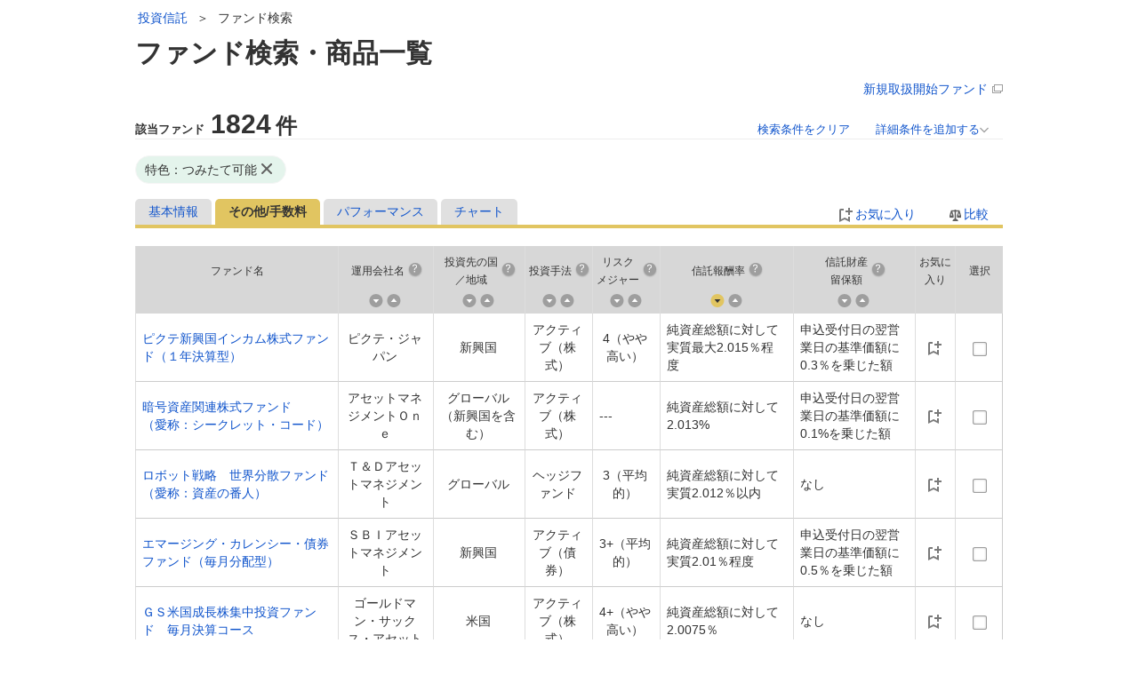

--- FILE ---
content_type: text/html;charset=UTF-8
request_url: https://fund.monex.co.jp/search?reserveFund%5BRESERVE_FUND%5D=on&orderBy=rewardRate&direction=desc&page=5&content=others
body_size: 73879
content:
<!DOCTYPE html>
<html lang="ja">
<head><link rel="stylesheet" type="text/css" href="common/css/search-condition-delete.css" />

<meta charset="UTF-8">
<meta name="viewport" content="width=960">
<meta name="referrer" content="no-referrer-when-downgrade"/>
<title>投資信託　ファンド検索　検索結果（ランキング・その他）／マネックス証券</title>
<meta name="description" content="マネックス証券 - ネット証券・株式・投資信託 ... 投資信託選びには、マネックスの強力なツール「ファンド検索」がおすすめ！「ノーロード（申込手数料無料）」、マネックスのおすすめファンドをはじめ、細かい条件指定が可能、基準価額、分配金、純資産総額のチャート（グラフ）が大きく見やすいのも特長です！">

<script type="text/javascript">dataLayer = [{'pageVersion':'[pc][guest]'}];</script>
<noscript><iframe src="//www.googletagmanager.com/ns.html?id=GTM-G6CZ" height="0" width="0" style="display:none;visibility:hidden"></iframe></noscript>
<script>
/*<![CDATA[*/
(function(w,d,s,l,i){w[l]=w[l]||[];w[l].push({'gtm.start':
new Date().getTime(),event:'gtm.js'});var f=d.getElementsByTagName(s)[0],
j=d.createElement(s),dl=l!='dataLayer'?'&l='+l:'';j.async=true;j.src=
'//www.googletagmanager.com/gtm.js?id='+i+dl;f.parentNode.insertBefore(j,f);
})(window,document,'script','dataLayer','GTM-G6CZ');
/*]]>*/
</script>

<style type="text/css" id="_embedded-css">
.btn .ie-cover { filter:progid:DXImageTransform.Microsoft.AlphaImageLoader(src='m/img/btn-background.png', sizingMethod='scale')}.btn:active, .btn .ie-cover:active { filter:progid:DXImageTransform.Microsoft.AlphaImageLoader(src='m/img/btn-background_active.png', sizingMethod='scale')}.btn.on { filter:progid:DXImageTransform.Microsoft.AlphaImageLoader(src='m/img/btn-background_on.png', sizingMethod='scale')}</style>
<link rel="stylesheet" type="text/css" href="webjars/jquery-ui/1.13.2/jquery-ui.css?v=20260108-111715" />
<link rel="stylesheet" type="text/css" href="webjars/chosen/1.8.7/chosen.css?v=20260108-111715" />
<link rel="stylesheet" type="text/css" href="m/css/style.css?v=20260108-111715" />
<link rel="stylesheet" type="text/css" href="https://info.monex.co.jp/gnavi/v1/gnavi.css" />
</head>
<body>
<!--[if IE 9]><body class="ie9 lte-ie9"><![endif]-->
<noscript class="noscript">
<div class="backdrop"></div>
<div class="message">当サイトをご利用になるためには、ブラウザの設定でJavaScriptを有効にする必要があります。</div>
</noscript>
<div class="content-root">

<header>
<div id="navi-header"></div>
<div id="navi-header-sub" data-type="annex-square"></div>


<div>
<div id="annex-breadcrumb">
<div class="annex-breadcrumb-inner">
<ul class="annex-breadcrumb-position">
<li></li>
<li ></li>
<li><a href="https://mxp1.monex.co.jp/pc/servlet/ITS/fund/FundTopGST">投資信託</a></li>
<li ><span> ＞ </span></li>
<li><span>ファンド検索</span></li>
<li>

</li>
<li ></li>
<li><span></span></li>
</ul>
</div>
<div class="pull-right">

</div>
</div>
<h1 class="container">ファンド検索・商品一覧</h1>
</div>
</header>
<div class="container">
<div class="new-handling-start-fund">
<a target="_blank" class="new-handling-start-fund" href="https://info.monex.co.jp/fund/new-fund.html">新規取扱開始ファンド<span class="new-handling-start-fund-icon"></span></a>
</div>
</div>
<div id="containtsMain" class="contents-area font-family">
<div class="container">
<div class="emergency">

</div>
</div>
<div class="container">
<div class="notice">

</div>
</div>

<div id="main">
<div class="search-criteria container">
<div class="searchCriteriaHeader">
<div id="fund-float-area" class="search-button-area-hide">
<div class="number-area">
<div class="number-heading">該当ファンド</div>
<div class="number-body">
<span class="number-content">1824</span>件
</div>
</div>
<div class="button-area">
<a class="search-reset" href="./search">検索条件をクリア</a>
<a href="javascript:void(0);" class="showSearchCriteria">
詳細条件を追加する<img class="sort-down" src="m/img/ico-arrow-down.png">
</a>
</div>
</div>
</div>
<div class="searchCriteriaArea hide" id="searchCriteria">
<div class="border">
<form method="get" class="search-form-area form-horizontal" id="id1" action="./search?page=1" data-pjax="#fundList">
<div class="search-input-area">
<div class="search-title-area">
<h5 class="font-size18">条件からファンドを検索</h5>
<div>
すべての投資信託の購入時申込手数料が
<font color="#FF0000">無料（ノーロード）</font>
</div>
</div>
<div class="control-group">
<label class="control-label">
<span>ファンド名、愛称、</span>
<span>キーワード<a class="label-help" data-help="fundAlias" data-bs-placement="top"></a></span>
</label>
<div class="controls">
<div class="input-area">
<input class="form-text" type="search" maxlength="100" placeholder="指定なし" value="" name="words"/>
</div>
</div>
</div>
<div class="control-group">
<label class="control-label">ファンドタイプ<a class="label-help" data-help="fundType" data-bs-placement="top"></a>
<br /><span class="label-recommend"></span></label>
<div class="controls">
<label class="search-checkbox inline" id="id2-w-lbl" for="id2"><input type="checkbox" name="monitorCategoryLargeId.value" id="id2"/><span class="check-img">国内株式型</span>
<span>(299)</span>
</label>
<label class="search-checkbox inline" id="id3-w-lbl" for="id3"><input type="checkbox" name="monitorCategoryLargeId.growth" id="id3"/><span class="check-img">国内債券型</span>
<span>(46)</span>
</label>
<label class="search-checkbox inline" id="id4-w-lbl" for="id4"><input type="checkbox" name="monitorCategoryLargeId.dividendPayoutRatio" id="id4"/><span class="check-img">国際株式型</span>
<span>(719)</span>
</label>
<label class="search-checkbox inline" id="id5-w-lbl" for="id5"><input type="checkbox" name="monitorCategoryLargeId.swingTrade" id="id5"/><span class="check-img">国際債券型</span>
<span>(298)</span>
</label>
<label class="search-checkbox inline" id="id6-w-lbl" for="id6"><input type="checkbox" name="monitorCategoryLargeId.reit" id="id6"/><span class="check-img">不動産投信型</span>
<span>(143)</span>
</label>
<label class="search-checkbox inline" id="id7-w-lbl" for="id7"><input type="checkbox" name="monitorCategoryLargeId.dayTrade" id="id7"/><span class="check-img">複合商品（バランス）型</span>
<span>(302)</span>
</label>
<label class="search-checkbox inline" id="id8-w-lbl" for="id8"><input type="checkbox" name="monitorCategoryLargeId.derivatives" id="id8"/><span class="check-img">派生商品型（ブル・ベア型）</span>
<span>(38)</span>
</label>

<label class="search-checkbox inline" id="id9-w-lbl" for="id9"><input type="checkbox" name="monitorCategoryLargeId.bondInvestment" id="id9"/><span class="check-img">公社債投信型</span>
<span>(12)</span>
</label>

</div>
</div>
<div class="control-group">
<label class="control-label">NISA<a class="label-help" data-help="nisa" data-bs-placement="top"></a>
<br /><span class="label-recommend"></span></label>
<div class="controls">
<label class="search-checkbox inline" id="ida-w-lbl" for="ida">
<input type="checkbox" name="nisa[GROWTH_INVESTMENT_NISA_FUND]" id="ida"/><span class="check-img">NISA成長投資枠</span>
<span>(1300)</span>
</label>
<label class="search-checkbox inline" id="idb-w-lbl" for="idb">
<input type="checkbox" name="nisa[RESERVE_INVESTMENT_NISA_FUND]" id="idb"/><span class="check-img">NISAつみたて投資枠</span>
<span>(273)</span>
</label>
</div>
<input type="hidden" data-slider-range-hidden-min="" value="" name="monexPoint.min"/>
<input type="hidden" data-slider-range-hidden-max="" value="" name="monexPoint.max"/>
</div>
<div class="control-group">
<label class="control-label">特色<a class="label-help" data-help="features" data-bs-placement="top"></a></label>
<div class="controls">
<label class="search-checkbox inline" id="invCategory.index-w-lbl" for="invCategory.index">
<input type="checkbox" name="invCategory.index" id="invCategory.index"/>
<span class="check-img">インデックスファンド</span>
<span>(491)</span>
</label>
<label class="search-checkbox inline" id="idc-w-lbl" for="idc">
<input type="checkbox" name="others[SELECT_FUND]" id="idc"/>
<span class="check-img">セレクトファンド</span>
<span>(9)</span>
</label>
<label class="search-checkbox inline" id="idd-w-lbl" for="idd">
<input type="checkbox" checked="checked" name="reserveFund[RESERVE_FUND]" id="idd"/><span class="check-img">つみたて可能</span>
<span>(1824)</span>
</label>
</div>
<div class="controls">
<label class="search-checkbox inline" id="ide-w-lbl" for="ide">
<input type="checkbox" name="reserveFund[SMALL_LOT_RESERVE_FUND]" id="ide"/><span class="check-img">100円からつみたて可能</span>
<span>(1801)</span>
</label>
<label class="search-checkbox inline" id="idf-w-lbl" for="idf">
<input type="checkbox" name="reserveFund[RESERVE_FUND_CREDIT_CARD]" id="idf"/><span class="check-img">クレカ積立可能</span>
<span>(1739)</span>
</label>
</div>
</div>
<div class="control-group">
<label class="control-label">信託報酬率<a class="label-help" data-help="rewardRate" data-bs-placement="top"></a></label>
<div class="controls">
<div class="slider-area">
<table style="border: none">
<tr class="slider-set">
<td class="low">低</td>
<td class="slider-disp-area">
<div class="slider" data-slider-name="rewardRate" data-slider-unit="%" data-slider-min="0.00" data-slider-max="3.41" data-slider-step="0.01">
</div>
</td>
<td>高</td>
<td class="arrow_box-area">
<div class="annotation-box">
<span class="nowrap">
<span class="slider-min">下限：</span>
<span class="slider-display" data-slider-range-min></span>
<span class="slider-max">〜上限：</span>
<span class="slider-display" data-slider-range-max></span>
</span>
</div>
<input type="hidden" data-slider-range-hidden-min="" value="" name="rewardRate.min"/>
<input type="hidden" data-slider-range-hidden-max="" value="" name="rewardRate.max"/>
</td>
</tr>
</table>
</div>
</div>
</div>
<div class="control-group">
<label class="control-label">トータルリターン<a class="label-help" data-help="totalReturn" data-bs-placement="top"></a></label>
<div class="controls">
期間：<select class="select-border" data-slider=".slider[data-slider-name=&#039;totalReturn&#039;]" name="totalReturnPeriod">

<option value="" data-slider-min="-69.4" data-slider-max="109.2" data-slider-step="0.1">指定しない</option>
<option value="1m" data-slider-min="-36.9" data-slider-max="25.8" data-slider-step="0.1">1ヶ月</option>
<option value="3m" data-slider-min="-77.2" data-slider-max="65.3" data-slider-step="0.1">3ヶ月</option>
<option value="6m" data-slider-min="-79.7" data-slider-max="123.8" data-slider-step="0.1">6ヶ月</option>
<option value="1y" data-slider-min="-81.6" data-slider-max="147.7" data-slider-step="0.1">1年</option>
<option value="2y" data-slider-min="-73.1" data-slider-max="77.6" data-slider-step="0.1">2年</option>
<option value="3y" data-slider-min="-69.4" data-slider-max="109.2" data-slider-step="0.1">3年</option>
<option value="5y" data-slider-min="-40.5" data-slider-max="43.7" data-slider-step="0.1">5年</option>
<option value="10y" data-slider-min="-24.6" data-slider-max="32.7" data-slider-step="0.1">10年</option>

</select>
<div class="slider-area">
<table style="border: none">
<tr class="slider-set">
<td class="low">低</td>
<td class="slider-disp-area">
<div class="slider" data-slider-name="totalReturn" data-slider-unit="%">
</div>
</td>
<td>高</td>
<td class="arrow_box-area">
<div class="annotation-box">
<span class="nowrap">
<span class="slider-min">下限：</span>
<span class="slider-display" data-slider-range-min></span>
<span class="slider-max">〜上限：</span>
<span class="slider-display" data-slider-range-max></span>
</span>
</div>
<input type="hidden" data-slider-range-hidden-min="" value="" name="totalReturn.min"/>
<input type="hidden" data-slider-range-hidden-max="" value="" name="totalReturn.max"/>
</td>
</tr>
</table>
</div>
</div>
</div>
<div class="additional-details">
<div class="control-group">
<label class="control-label">投資対象地域<a class="label-help" data-help="investmentTargetRegion" data-bs-placement="top"></a></label>
<div class="controls">
<label class="search-checkbox inline" id="id10-w-lbl" for="id10">
<input type="checkbox" name="country[10]" id="id10"/><span class="check-img">国内</span>
<span>(445)</span>
</label>
<label class="search-checkbox inline" id="id11-w-lbl" for="id11">
<input type="checkbox" name="country[20]" id="id11"/><span class="check-img">グローバル</span>
<span>(797)</span>
</label>
<label class="search-checkbox inline" id="id12-w-lbl" for="id12">
<input type="checkbox" name="country[21]" id="id12"/><span class="check-img">北米</span>
<span>(279)</span>
</label>
<label class="search-checkbox inline" id="id13-w-lbl" for="id13">
<input type="checkbox" name="country[27]" id="id13"/><span class="check-img">エマージング</span>
<span>(74)</span>
</label>
<br>
<label class="search-checkbox inline" id="id14-w-lbl" for="id14">
<input type="checkbox" name="country[24]" id="id14"/><span class="check-img">アジア・オセアニア</span>
<span>(158)</span>
</label>
<label class="search-checkbox inline" id="id15-w-lbl" for="id15">
<input type="checkbox" name="country[241]" id="id15"/><span class="check-img">中国</span>
<span>(25)</span>
</label>
<label class="search-checkbox inline" id="id16-w-lbl" for="id16">
<input type="checkbox" name="country[2451]" id="id16"/><span class="check-img">インド</span>
<span>(45)</span>
</label>
<label class="search-checkbox inline" id="id17-w-lbl" for="id17">
<input type="checkbox" name="country[2434]" id="id17"/><span class="check-img">インドネシア</span>
<span>(6)</span>
</label>
<br>
<label class="search-checkbox inline" id="id18-w-lbl" for="id18">
<input type="checkbox" name="country[2481]" id="id18"/><span class="check-img">オーストラリア</span>
<span>(17)</span>
</label>
<label class="search-checkbox inline" id="id19-w-lbl" for="id19">
<input type="checkbox" name="country[25]" id="id19"/><span class="check-img">中南米</span>
<span>(19)</span>
</label>
<label class="search-checkbox inline" id="id1a-w-lbl" for="id1a">
<input type="checkbox" name="country[2521]" id="id1a"/><span class="check-img">ブラジル</span>
<span>(15)</span>
</label>
<br>
<label class="search-checkbox inline" id="id1b-w-lbl" for="id1b">
<input type="checkbox" name="country[22]" id="id1b"/><span class="check-img">欧州（先進国）</span>
<span>(31)</span>
</label>
<label class="search-checkbox inline" id="id1c-w-lbl" for="id1c">
<input type="checkbox" name="country[23]" id="id1c"/><span class="check-img">東欧・ロシア</span>
<span>(4)</span>
</label>
<label class="search-checkbox inline" id="id1d-w-lbl" for="id1d">
<input type="checkbox" name="country[26]" id="id1d"/><span class="check-img">アフリカ</span>
<span>(0)</span>
</label>
</div>
</div>
<div class="control-group">
<label class="control-label">為替ヘッジ<a class="label-help" data-help="exchange" data-bs-placement="top"></a></label>
<div class="controls">
<label class="search-checkbox inline" id="id1e-w-lbl" for="id1e">
<input type="checkbox" name="exchangeId.with" id="id1e"/><span class="check-img">ヘッジあり</span>
<span>(222)</span>
</label>
<label class="search-checkbox inline" id="id1f-w-lbl" for="id1f">
<input type="checkbox" name="exchangeId.without" id="id1f"/><span class="check-img">ヘッジなし</span>
<span>(1056)</span>
</label>
<label class="search-checkbox inline" id="id20-w-lbl" for="id20">
<input type="checkbox" name="exchangeId.withPart" id="id20"/><span class="check-img">一部ヘッジあり</span>
<span>(32)</span>
</label>
</div>
</div>
<div class="control-group">
<label class="control-label">分配(決算)回数</label>
<div class="controls">
<label class="search-checkbox inline" id="id21-w-lbl" for="id21"><input type="checkbox" name="settlementCount.everyMonth" id="id21"/><span class="check-img">毎月</span>
<span>(295)</span>
</label>
<label class="search-checkbox inline" id="id22-w-lbl" for="id22"><input type="checkbox" name="settlementCount.everyOtherMonth" id="id22"/><span class="check-img">隔月</span>
<span>(60)</span>
</label>
<label class="search-checkbox inline" id="id23-w-lbl" for="id23"><input type="checkbox" name="settlementCount.four" id="id23"/><span class="check-img">年4回</span>
<span>(103)</span>
</label>
<label class="search-checkbox inline" id="id24-w-lbl" for="id24"><input type="checkbox" name="settlementCount.twice" id="id24"/><span class="check-img">年2回</span>
<span>(271)</span>
</label>
<label class="search-checkbox inline" id="id25-w-lbl" for="id25"><input type="checkbox" name="settlementCount.once" id="id25"/><span class="check-img">年1回</span>
<span>(1132)</span>
</label>
</div>
</div>
<div class="control-group">
<label class="control-label">直近1年の分配金合計<a class="dividend-label-help" data-help="dividend12m" data-bs-placement="top"></a></label>
<div class="controls">
<label class="search-checkbox inline" id="id26-w-lbl" for="id26">
<input type="checkbox" name="dividend12m.zero" id="id26"/>
<span class="check-img">0円</span>
<span>(1073)</span>
</label>
<label class="search-checkbox inline" id="id27-w-lbl" for="id27">
<input type="checkbox" name="dividend12m.between1And499" id="id27"/>
<span class="check-img">1円～499円</span>
<span>(480)</span>
</label>
<label class="search-checkbox inline" id="id28-w-lbl" for="id28">
<input type="checkbox" name="dividend12m.between500And999" id="id28"/>
<span class="check-img">500円～999円</span>
<span>(119)</span>
</label>
<label class="search-checkbox inline" id="id29-w-lbl" for="id29">
<input type="checkbox" name="dividend12m.between1000And9999" id="id29"/>
<span class="check-img">1,000円～9,999円</span>
<span>(146)</span>
</label>
<br>
<label class="search-checkbox inline" id="id2a-w-lbl" for="id2a">
<input type="checkbox" name="dividend12m.over10000" id="id2a"/>
<span class="check-img">10,000円以上</span>
<span>(0)</span>
</label>
</div>
</div>
<div class="control-group">
<label class="control-label">運用会社<a class="label-help" data-help="investmentCompany" data-bs-placement="top"></a></label>
<div class="controls" >
<select id="investmentCompanySelector" data-placeholder="指定なし" multiple style="width: 478px; height: 0;"></select>
<input type="search" style="display: none;" value="" name="investmentCompany" data-provide="typeahead" data-source="[&quot;あおぞら投信&quot;,&quot;アクサ・インベストメント・マネージャーズ&quot;,&quot;朝日ライフアセットマネジメント&quot;,&quot;アセットマネジメントＯｎｅ&quot;,&quot;アバディーン・ジャパン&quot;,&quot;アムンディ・ジャパン&quot;,&quot;アモーヴァ・アセットマネジメント&quot;,&quot;アライアンス・バーンスタイン&quot;,&quot;インベスコ・アセット・マネジメント&quot;,&quot;イーストスプリング・インベストメンツ&quot;,&quot;ウエスタン・アセット・マネジメント・カンパニー・エルエルシー&quot;,&quot;ＨＳＢＣアセットマネジメント&quot;,&quot;ＨＦＲアセットマネジメント&quot;,&quot;ＳＢＩアセットマネジメント&quot;,&quot;ＳＢＩアセットマネジメント（旧新生）&quot;,&quot;ＳＢＩ岡三アセットマネジメント&quot;,&quot;ＦＩＬ・インベストメント・マネジメント（ルクセンブルグ）&quot;,&quot;auアセットマネジメント&quot;,&quot;お金のデザイン&quot;,&quot;カレラアセットマネジメント&quot;,&quot;キャピタル　アセットマネジメント&quot;,&quot;キャピタル・インターナショナル&quot;,&quot;グローバル・ファンズ・トラスト・カンパニー&quot;,&quot;コモンズ投信&quot;,&quot;ゴールドマン・サックス・アセット&quot;,&quot;ゴールドマンサックスアセットマネジメントインターナショナル&quot;,&quot;ゴールドマン・サックス・アセット（旧ＮＮＩＰ）&quot;,&quot;ｓｕｓｔｅｎキャピタル・マネジメント&quot;,&quot;ザ・バンガード・グループ・インク&quot;,&quot;シュローダー・インベストメント&quot;,&quot;ＪＰモルガン・アセット・マネジメント&quot;,&quot;ジャナス・ヘンダーソン・インベスターズ・ヨーロッパ・エスエー&quot;,&quot;ＧＣＩアセット・マネジメント&quot;,&quot;ステート・ストリート・グローバル&quot;,&quot;スパークス・アセット・マネジメント&quot;,&quot;セゾン投信&quot;,&quot;ＳＯＭＰＯアセットマネジメント&quot;,&quot;大和アセットマネジメント&quot;,&quot;Ｔ＆Ｄアセットマネジメント&quot;,&quot;東京海上アセットマネジメント&quot;,&quot;ＴＯＲＡＮＯＴＥＣ投信投資顧問&quot;,&quot;ドイチェ・アセット&quot;,&quot;なかのアセットマネジメント&quot;,&quot;ニッセイアセットマネジメント&quot;,&quot;ニューバーガー・バーマン&quot;,&quot;農林中金全共連アセットマネジメント&quot;,&quot;農林中金バリューインベストメンツ&quot;,&quot;野村アセットマネジメント&quot;,&quot;バーテックス・インベストメント・ソリューションズ&quot;,&quot;パインブリッジ・インベストメンツ&quot;,&quot;パトナム・インベストメント・マネジメント・エルエルシー&quot;,&quot;ＢＮＰパリバ・アセットマネジメント&quot;,&quot;ＢＮＹメロン・インベストメント・マネジメント・ジャパン&quot;,&quot;ピクテ・ジャパン&quot;,&quot;ファイブスター投信投資顧問&quot;,&quot;フィデリティ投信&quot;,&quot;フランクリン・テンプルトン・ジャパン&quot;,&quot;ブラックロック・ジャパン&quot;,&quot;ブラックロック・ファンド・マネジメント・カンパニー・エスエー&quot;,&quot;ベアリングス・ジャパン&quot;,&quot;ベイビュー・アセット・マネジメント&quot;,&quot;ＰａｙＰａｙアセットマネジメント&quot;,&quot;マニュライフ・インベストメント・マネジメント&quot;,&quot;マネックス・アセットマネジメント&quot;,&quot;三井住友ＤＳアセットマネジメント&quot;,&quot;三井住友トラスト・アセット&quot;,&quot;三菱ＵＦＪアセットマネジメント&quot;,&quot;明治安田アセットマネジメント&quot;,&quot;モルガン・スタンレー・インベストメント・マネジメント&quot;,&quot;ＵＢＳアセット・マネジメント&quot;,&quot;楽天投信投資顧問&quot;,&quot;ラッセル・インベストメント&quot;,&quot;リクソー投信株式会社&quot;,&quot;りそなアセットマネジメント&quot;,&quot;レオス・キャピタルワークス&quot;]" autocomplete="off"/>
</div>
</div>
<div class="control-group">
<label class="control-label">純資産総額<a class="label-help" data-help="totalNetAsset" data-bs-placement="top"></a></label>
<div class="controls">
<label class="search-checkbox inline" id="id2b-w-lbl" for="id2b">
<input type="checkbox" class="totalNetAssets" name="totalNetAssets.between0And1000" id="id2b"/>
<span class="check-img">10億円未満</span>
<span>(322)</span>
</label>
<label class="search-checkbox inline" id="id2c-w-lbl" for="id2c">
<input type="checkbox" class="totalNetAssets" name="totalNetAssets.between1000And5000" id="id2c"/>
<span class="check-img">10億円以上～50億円未満</span>
<span>(500)</span>
</label>
<label class="search-checkbox inline" id="id2d-w-lbl" for="id2d">
<input type="checkbox" class="totalNetAssets" name="totalNetAssets.between5000And10000" id="id2d"/>
<span class="check-img">50億円以上～100億円未満</span>
<span>(258)</span>
</label>
<label class="search-checkbox inline" id="id2e-w-lbl" for="id2e">
<input type="checkbox" class="totalNetAssets" name="totalNetAssets.between10000And50000" id="id2e"/>
<span class="check-img">100億円以上～500億円未満</span>
<span>(486)</span>
</label>
<label class="search-checkbox inline" id="id2f-w-lbl" for="id2f">
<input type="checkbox" class="totalNetAssets" name="totalNetAssets.over50000" id="id2f"/>
<span class="check-img">500億円以上</span>
<span>(295)</span>
</label>
</div>
</div>
<div class="control-group">
<label class="control-label">運用年数</label>
<div class="controls">
<label class="search-checkbox inline" id="id30-w-lbl" for="id30">
<input type="checkbox" name="investmentYears.under3" id="id30"/>
<span class="check-img">3年未満</span>
<span>(228)</span>
</label>
<label class="search-checkbox inline" id="id31-w-lbl" for="id31">
<input type="checkbox" name="investmentYears.between3And5" id="id31"/>
<span class="check-img">3年以上～5年未満</span>
<span>(110)</span>
</label>
<label class="search-checkbox inline" id="id32-w-lbl" for="id32">
<input type="checkbox" name="investmentYears.between5And10" id="id32"/>
<span class="check-img">5年以上～10年未満</span>
<span>(489)</span>
</label>
<label class="search-checkbox inline" id="id33-w-lbl" for="id33">
<input type="checkbox" name="investmentYears.over10" id="id33"/>
<span class="check-img">10年以上～</span>
<span>(1034)</span>
</label>
</div>
</div>
<div class="control-group">
<label class="control-label">レーティング<a class="label-help" data-help="rating" data-bs-placement="top"></a></label>
<div class="controls">
<label class="search-checkbox inline">
<input type="checkbox" name="rating[5]"/>
<span class="check-img"><span class="rating-star _3y">★★★★★</span></span>
<span>(159)</span>
</label>
<label class="search-checkbox inline">
<input type="checkbox" name="rating[4]"/>
<span class="check-img"><span class="rating-star _3y">★★★★</span></span>
<span>(319)</span>
</label>
<label class="search-checkbox inline">
<input type="checkbox" name="rating[3]"/>
<span class="check-img"><span class="rating-star _3y">★★★</span></span>
<span>(534)</span>
</label>
<label class="search-checkbox inline">
<input type="checkbox" name="rating[2]"/>
<span class="check-img"><span class="rating-star _3y">★★</span></span>
<span>(314)</span>
</label>
<label class="search-checkbox inline">
<input type="checkbox" name="rating[1]"/>
<span class="check-img"><span class="rating-star _3y">★</span></span>
<span>(154)</span>
</label>
</div>
</div>
<div class="control-group">
<label class="control-label">リスクメジャー<a class="label-help" data-help="riskMeasure" data-bs-placement="top"></a></label>
<div class="controls">
<label class="search-checkbox inline">
<input type="checkbox" name="riskMeasure[1]"/><span class="check-img">1(低い)</span>
<span>(16)</span>
</label>
<label class="search-checkbox inline">
<input type="checkbox" name="riskMeasure[2]"/><span class="check-img">2(やや低い)</span>
<span>(16)</span>
</label>
<label class="search-checkbox inline">
<input type="checkbox" name="riskMeasure[2+]"/><span class="check-img">2+(やや低い)</span>
<span>(141)</span>
</label>
<label class="search-checkbox inline">
<input type="checkbox" name="riskMeasure[3]"/><span class="check-img">3(平均的)</span>
<span>(288)</span>
</label>
<br>
<label class="search-checkbox inline">
<input type="checkbox" name="riskMeasure[3+]"/><span class="check-img">3+(平均的)</span>
<span>(341)</span>
</label>
<label class="search-checkbox inline">
<input type="checkbox" name="riskMeasure[4]"/><span class="check-img">4(やや高い)</span>
<span>(719)</span>
</label>
<label class="search-checkbox inline">
<input type="checkbox" name="riskMeasure[4+]"/><span class="check-img">4+(やや高い)</span>
<span>(180)</span>
</label>
<label class="search-checkbox inline">
<input type="checkbox" name="riskMeasure[5]"/><span class="check-img">5(高い)</span>
<span>(117)</span>
</label>
</div>
</div>
<div class="control-group">
<label class="control-label">シャープレシオ<a class="label-help" data-help="sharpeRatio" data-bs-placement="top"></a></label>
<div class="controls">
期間：<select class="select-border" data-slider=".slider[data-slider-name=&#039;sharpeRatio&#039;]" name="sharpeRatioPeriod">

<option value="" data-slider-min="-3.25" data-slider-max="3.77" data-slider-step="0.01">指定しない</option>

<option value="3m" data-slider-min="-0.37" data-slider-max="0.94" data-slider-step="0.01">3ヶ月</option>
<option value="6m" data-slider-min="-16.15" data-slider-max="11.78" data-slider-step="0.01">6ヶ月</option>
<option value="1y" data-slider-min="-10.16" data-slider-max="7.19" data-slider-step="0.01">1年</option>
<option value="2y" data-slider-min="-6.39" data-slider-max="4.53" data-slider-step="0.01">2年</option>
<option value="3y" data-slider-min="-3.25" data-slider-max="3.77" data-slider-step="0.01">3年</option>
<option value="5y" data-slider-min="-2.55" data-slider-max="2.34" data-slider-step="0.01">5年</option>


</select>
<div class="slider-area">
<table style="border: none">
<tr class="slider-set">
<td class="low">低</td>
<td class="slider-disp-area">
<div class="slider" data-slider-name="sharpeRatio" data-slider-unit="">
</div>
</td>
<td>高</td>
<td class="arrow_box-area">
<div class="annotation-box">
<span class="nowrap">
<span class="slider-min">下限：</span>
<span class="slider-display" data-slider-range-min></span>
<span class="slider-max">〜上限：</span>
<span class="slider-display" data-slider-range-max></span>
</span>
</div>
<input type="hidden" data-slider-range-hidden-min="" value="" name="sharpeRatio.min"/>
<input type="hidden" data-slider-range-hidden-max="" value="" name="sharpeRatio.max"/>
</td>
</tr>
</table>
</div>
</div>
</div>
</div>
<div id="search-details" class="add-detail-area add-details">
<span class="open-details">
詳細条件を追加する <img class="sort-down" src="m/img/ico-arrow-down.png">
</span>
<span class="close-details">
詳細条件を閉じる <img class="sort-up" src="m/img/ico-arrow-up.png">
</span>
</div>
</div>
<div class="search-button-area">
<div class="number-area">
<div class="number-heading">該当ファンド</div>
<div class="number-body">
<span class="number-content">1824</span>件
</div>
</div>
<div>
<button class="btn btn-search" type="submit">この条件で検索</button>
</div>
<div>
<a type="reset" class="pointer" data-clear-form>検索条件をクリア</a>
</div>
</div>
</form>
</div>
</div>

</div>
<div id="move-details" class="container">
<div id="search-result-scroll-area">
<div class="container searchcondition-container searchCondition">
<div id="move-flex" class="flex">
<div class="conditionMargin">
<span class="deleteCondition exclude-criteria">
<span class="middle deleteConditionLabel">特色：つみたて可能</span>
<input type="hidden" disabled="" value="reserveFund[RESERVE_FUND]=on" name="conditionCondition:criteria:2:key">
<a href="javascript:void(0);" style="text-decoration:none;"><img src="m/img/icon-condition-delete.png" class="icon-condition-delete"></a>
</span>
</div>
</div>
</div>
</div>
</div>
<div class="search-criteria container">
<div id="quick-search-content" class="bold-frame quick-search-content">
<div id="quick-search-title">
<div id="quick-search-title-style">おすすめ検索条件</div>
</div>
<div class="quickSearch">
<div class="quick-search">
<a class="quick-search-label" href="../../search?nisa%5BGROWTH_INVESTMENT_NISA_FUND%5D=on&amp;nisa%5BRESERVE_INVESTMENT_NISA_FUND%5D=on">NISA対象</a>
</div><div class="quick-search">
<a class="quick-search-label" href="../../search?words=金">金・ゴールド</a>
</div><div class="quick-search">
<a class="quick-search-label" href="../../search?words=全世界">全世界</a>
</div><div class="quick-search">
<a class="quick-search-label" href="../../search?words=オールカントリー">オールカントリー</a>
</div><div class="quick-search">
<a class="quick-search-label" href="../../search?words=高配当">高配当</a>
</div><div class="quick-search">
<a class="quick-search-label" href="../../search?words=好配当">好配当</a>
</div><div class="quick-search">
<a class="quick-search-label" href="../../search?words=ポイント最大付与率対象銘柄">ポイント付与率0.26％</a>
</div>
</div>
</div>
<div id="fundList">
<div class="fund-list">
<div class="container">
<div id="float-area" class="float-area-container">
<div class="fund-list-tab-box">
<div class="clear-fix">
<div class="list-fund-detail-tab">
<ul class="btn-group">
<li><a href="./search?reserveFund%5BRESERVE_FUND%5D=on&amp;orderBy=rewardRate&amp;direction=desc&amp;page=5" data-pjax="#fundList" data-pjax-scrollTo="#fundList">基本情報</a></li>
<li></li>
<li><a data-pjax="#fundList" data-pjax-scrollTo="#fundList" class="on">その他/手数料</a></li>
<li></li>
<li><a href="./search?reserveFund%5BRESERVE_FUND%5D=on&amp;orderBy=rewardRate&amp;direction=desc&amp;page=5&amp;content=performance" data-pjax="#fundList" data-pjax-scrollTo="#fundList">パフォーマンス</a></li>
<li></li>
<li><a href="./search?reserveFund%5BRESERVE_FUND%5D=on&amp;orderBy=rewardRate&amp;direction=desc&amp;content=large" data-pjax="#fundList" data-pjax-scrollTo="#fundList">チャート</a></li>
<li></li>
</ul>
</div>
</div>
</div>
<div id="compare" class="btn-fixed-large btn-exec-compare-top2 pull-right"><img src="m/img/compare.png"/>&nbsp;比較
<span class="position-absolute top-0 start-100 translate-middle rounded-pill bg-danger badge-comparecount-checkbox"></span>
</div>
<div class="btn-fixed-large btn-exec-favorite-top pull-right">
<img src="m/img/bookmark_add.png"/>&nbsp;お気に入り
<span class="position-absolute top-0 start-100 translate-middle rounded-pill bg-danger badge-favoritecount-checkbox"></span>
</div>


</div>
</div>
<div id="fund-list-top" class="container relative">
<div class="loading">
<img src="m/img/load.gif"/>
</div>




<div class="container fund-list-list">

<table class="table table-bordered list-table">
<thead>
<tr class="name-header">
<th class="fund-name">ファンド名</th>
<th><div class="flex">運用会社名<a class="label-help" data-help="investmentCompany" data-bs-placement="top"></a></div>
</th>
<th><div class="flex"><span>投資先の国<br />／地域</span><a class="label-help" data-help="investmentCountry"
data-bs-placement="top"></a></div>
</th>
<th><div class="flex">投資手法<a class="label-help" data-help="investmentStyle" data-bs-placement="top"></a></div>
</th>
<th><div class="flex"><span>リスク<br />メジャー</span><a class="label-help"
data-help="riskMeasure" data-bs-placement="top"></a></div>
</th>
<th><div class="flex">信託報酬率<a class="label-help" data-help="rewardRate"
data-bs-placement="top"></a></div>
</th>
<th><div class="flex"><span>信託財産<br />留保額</span><a class="label-help" data-help="particalRedemptionCharge"
data-bs-placement="top"></a></div>
</th>
<th>お気に<br>入り</th>
<th class="compare-name">選択</th>
</tr>
<tr class="control-header">
<th></th>
<th>
<a href="./search?reserveFund%5BRESERVE_FUND%5D=on&amp;orderBy=investmentCompany&amp;direction=desc&amp;page=1&amp;content=others" data-pjax="#fundList" data-pjax-scrollTo="#fundList"><img class="sort-down" src="m/img/ic_sort_desc_off.png" alt="降順" title="降順"/></a>

<a href="./search?reserveFund%5BRESERVE_FUND%5D=on&amp;orderBy=investmentCompany&amp;direction=asc&amp;page=1&amp;content=others" data-pjax="#fundList" data-pjax-scrollTo="#fundList"><img class="sort-up" src="m/img/ic_sort_asc_off.png" alt="昇順" title="昇順"/></a>

</th>
<th>
<a href="./search?reserveFund%5BRESERVE_FUND%5D=on&amp;orderBy=investmentCountry&amp;direction=desc&amp;page=1&amp;content=others" data-pjax="#fundList" data-pjax-scrollTo="#fundList"><img class="sort-down" src="m/img/ic_sort_desc_off.png" alt="降順" title="降順"/></a>

<a href="./search?reserveFund%5BRESERVE_FUND%5D=on&amp;orderBy=investmentCountry&amp;direction=asc&amp;page=1&amp;content=others" data-pjax="#fundList" data-pjax-scrollTo="#fundList"><img class="sort-up" src="m/img/ic_sort_asc_off.png" alt="昇順" title="昇順"/></a>

</th>
<th>
<a href="./search?reserveFund%5BRESERVE_FUND%5D=on&amp;orderBy=investmentStyle&amp;direction=desc&amp;page=1&amp;content=others" data-pjax="#fundList" data-pjax-scrollTo="#fundList"><img class="sort-down" src="m/img/ic_sort_desc_off.png" alt="降順" title="降順"/></a>

<a href="./search?reserveFund%5BRESERVE_FUND%5D=on&amp;orderBy=investmentStyle&amp;direction=asc&amp;page=1&amp;content=others" data-pjax="#fundList" data-pjax-scrollTo="#fundList"><img class="sort-up" src="m/img/ic_sort_asc_off.png" alt="昇順" title="昇順"/></a>

</th>
<th>
<a href="./search?reserveFund%5BRESERVE_FUND%5D=on&amp;orderBy=riskMeasure&amp;direction=desc&amp;page=1&amp;content=others" data-pjax="#fundList" data-pjax-scrollTo="#fundList"><img class="sort-down" src="m/img/ic_sort_desc_off.png" alt="降順" title="降順"/></a>

<a href="./search?reserveFund%5BRESERVE_FUND%5D=on&amp;orderBy=riskMeasure&amp;direction=asc&amp;page=1&amp;content=others" data-pjax="#fundList" data-pjax-scrollTo="#fundList"><img class="sort-up" src="m/img/ic_sort_asc_off.png" alt="昇順" title="昇順"/></a>

</th>
<th>

<a><img class="sort-down" src="m/img/ic_sort_desc_on.png" alt="降順" title="降順"/></a>
<a href="./search?reserveFund%5BRESERVE_FUND%5D=on&amp;orderBy=rewardRate&amp;direction=asc&amp;page=1&amp;content=others" data-pjax="#fundList" data-pjax-scrollTo="#fundList"><img class="sort-up" src="m/img/ic_sort_asc_off.png" alt="昇順" title="昇順"/></a>

</th>
<th>
<a href="./search?reserveFund%5BRESERVE_FUND%5D=on&amp;orderBy=particalRedemptionCharge&amp;direction=desc&amp;page=1&amp;content=others" data-pjax="#fundList" data-pjax-scrollTo="#fundList"><img class="sort-down" src="m/img/ic_sort_desc_off.png" alt="降順" title="降順"/></a>

<a href="./search?reserveFund%5BRESERVE_FUND%5D=on&amp;orderBy=particalRedemptionCharge&amp;direction=asc&amp;page=1&amp;content=others" data-pjax="#fundList" data-pjax-scrollTo="#fundList"><img class="sort-up" src="m/img/ic_sort_asc_off.png" alt="昇順" title="昇順"/></a>

</th>
<th></th>
<th></th>
</tr>
</thead>
<tbody>
<tr>
<td class="fund-name left border-left border-bottom"><a href="./detail/4231113A">ピクテ新興国インカム株式ファンド（１年決算型）
</a>
</td>
<td class="border-bottom">ピクテ・ジャパン</td>
<td class="border-bottom">新興国</td>
<td class="border-bottom">アクティブ（株式）</td>
<td class="border-bottom">
<div class="risk-measure">
<div>
4（やや高い）
</div>
</div>
</td>
<td class="border-bottom left">純資産総額に対して 実質最大2.015％程度</td>
<td class="border-bottom left">申込受付日の翌営業日の基準価額に0.3％を乗じた額</td>
<td class="border-bottom">
<a data-id="favorite" title="お気に入りに追加" href="./favorite/add?fundId=4231113A">
<img src="m/img/bookmark_add.png">
</a>
</td>
<td class="border-right border-bottom">
<label class="check-box"><input data-id="compare" type="checkbox" data-fundid="4231113A">
<span class="text"></span>
</label>
</td>
</tr><tr>
<td class="fund-name left border-left border-bottom"><a href="./detail/47313257">暗号資産関連株式ファンド
<br/>
（愛称：シークレット・コード）
</a>
</td>
<td class="border-bottom">アセットマネジメントＯｎｅ</td>
<td class="border-bottom">グローバル（新興国を含む）</td>
<td class="border-bottom">アクティブ（株式）</td>
<td class="border-bottom">
<div class="risk-measure">
<div>
---
</div>
</div>
</td>
<td class="border-bottom left">純資産総額に対して 2.013%</td>
<td class="border-bottom left">申込受付日の翌営業日の基準価額に0.1%を乗じた額</td>
<td class="border-bottom">
<a data-id="favorite" title="お気に入りに追加" href="./favorite/add?fundId=47313257">
<img src="m/img/bookmark_add.png">
</a>
</td>
<td class="border-right border-bottom">
<label class="check-box"><input data-id="compare" type="checkbox" data-fundid="47313257">
<span class="text"></span>
</label>
</td>
</tr><tr>
<td class="fund-name left border-left border-bottom"><a href="./detail/1031A169">ロボット戦略　世界分散ファンド
<br/>
（愛称：資産の番人）
</a>
</td>
<td class="border-bottom">Ｔ＆Ｄアセットマネジメント</td>
<td class="border-bottom">グローバル</td>
<td class="border-bottom">ヘッジファンド</td>
<td class="border-bottom">
<div class="risk-measure">
<div>
3（平均的）
</div>
</div>
</td>
<td class="border-bottom left">純資産総額に対して実質2.012％以内</td>
<td class="border-bottom left">なし</td>
<td class="border-bottom">
<a data-id="favorite" title="お気に入りに追加" href="./favorite/add?fundId=1031A169">
<img src="m/img/bookmark_add.png">
</a>
</td>
<td class="border-right border-bottom">
<label class="check-box"><input data-id="compare" type="checkbox" data-fundid="1031A169">
<span class="text"></span>
</label>
</td>
</tr><tr>
<td class="fund-name left border-left border-bottom"><a href="./detail/9R311066">エマージング・カレンシー・債券ファンド（毎月分配型）
</a>
</td>
<td class="border-bottom">ＳＢＩアセットマネジメント</td>
<td class="border-bottom">新興国</td>
<td class="border-bottom">アクティブ（債券）</td>
<td class="border-bottom">
<div class="risk-measure">
<div>
3+（平均的）
</div>
</div>
</td>
<td class="border-bottom left">純資産総額に対して 実質2.01％程度</td>
<td class="border-bottom left">申込受付日の翌営業日の基準価額に0.5％を乗じた額</td>
<td class="border-bottom">
<a data-id="favorite" title="お気に入りに追加" href="./favorite/add?fundId=9R311066">
<img src="m/img/bookmark_add.png">
</a>
</td>
<td class="border-right border-bottom">
<label class="check-box"><input data-id="compare" type="checkbox" data-fundid="9R311066">
<span class="text"></span>
</label>
</td>
</tr><tr>
<td class="fund-name left border-left border-bottom"><a href="./detail/35311135">ＧＳ米国成長株集中投資ファンド　毎月決算コース
</a>
</td>
<td class="border-bottom">ゴールドマン・サックス・アセット</td>
<td class="border-bottom">米国</td>
<td class="border-bottom">アクティブ（株式）</td>
<td class="border-bottom">
<div class="risk-measure">
<div>
4+（やや高い）
</div>
</div>
</td>
<td class="border-bottom left">純資産総額に対して 2.0075％</td>
<td class="border-bottom left">なし</td>
<td class="border-bottom">
<a data-id="favorite" title="お気に入りに追加" href="./favorite/add?fundId=35311135">
<img src="m/img/bookmark_add.png">
</a>
</td>
<td class="border-right border-bottom">
<label class="check-box"><input data-id="compare" type="checkbox" data-fundid="35311135">
<span class="text"></span>
</label>
</td>
</tr><tr>
<td class="fund-name left border-left border-bottom"><a href="./detail/35312135">ＧＳ米国成長株集中投資ファンド　年４回決算コース
</a>
</td>
<td class="border-bottom">ゴールドマン・サックス・アセット</td>
<td class="border-bottom">米国</td>
<td class="border-bottom">アクティブ（株式）</td>
<td class="border-bottom">
<div class="risk-measure">
<div>
4+（やや高い）
</div>
</div>
</td>
<td class="border-bottom left">純資産総額に対して 2.0075％</td>
<td class="border-bottom left">なし</td>
<td class="border-bottom">
<a data-id="favorite" title="お気に入りに追加" href="./favorite/add?fundId=35312135">
<img src="m/img/bookmark_add.png">
</a>
</td>
<td class="border-right border-bottom">
<label class="check-box"><input data-id="compare" type="checkbox" data-fundid="35312135">
<span class="text"></span>
</label>
</td>
</tr><tr>
<td class="fund-name left border-left border-bottom"><a href="./detail/35311163">ＧＳ米国成長株集中投資ファンド年２回決算コース
</a>
</td>
<td class="border-bottom">ゴールドマン・サックス・アセット</td>
<td class="border-bottom">米国</td>
<td class="border-bottom">アクティブ（株式）</td>
<td class="border-bottom">
<div class="risk-measure">
<div>
4+（やや高い）
</div>
</div>
</td>
<td class="border-bottom left">純資産総額に対して 2.0075%</td>
<td class="border-bottom left">なし</td>
<td class="border-bottom">
<a data-id="favorite" title="お気に入りに追加" href="./favorite/add?fundId=35311163">
<img src="m/img/bookmark_add.png">
</a>
</td>
<td class="border-right border-bottom">
<label class="check-box"><input data-id="compare" type="checkbox" data-fundid="35311163">
<span class="text"></span>
</label>
</td>
</tr><tr>
<td class="fund-name left border-left border-bottom"><a href="./detail/79312064">三井住友・インド・中国株オープン
</a>
</td>
<td class="border-bottom">三井住友ＤＳアセットマネジメント</td>
<td class="border-bottom">アジア（中国・インド）</td>
<td class="border-bottom">アクティブ（株式）</td>
<td class="border-bottom">
<div class="risk-measure">
<div>
4（やや高い）
</div>
</div>
</td>
<td class="border-bottom left">純資産総額に対して 実質2.006％程度</td>
<td class="border-bottom left">申込受付日の翌営業日の基準価額に0.3％を乗じた額</td>
<td class="border-bottom">
<a data-id="favorite" title="お気に入りに追加" href="./favorite/add?fundId=79312064">
<img src="m/img/bookmark_add.png">
</a>
</td>
<td class="border-right border-bottom">
<label class="check-box"><input data-id="compare" type="checkbox" data-fundid="79312064">
<span class="text"></span>
</label>
</td>
</tr><tr>
<td class="fund-name left border-left border-bottom"><a href="./detail/4231113C">ピクテ・マルチアセット・アロケーション・ファンド
<br/>
（愛称：クアトロ）
</a>
</td>
<td class="border-bottom">ピクテ・ジャパン</td>
<td class="border-bottom">グローバル</td>
<td class="border-bottom">バランス</td>
<td class="border-bottom">
<div class="risk-measure">
<div>
2+（やや低い）
</div>
</div>
</td>
<td class="border-bottom left">純資産総額に対して 実質概算で最大2.0％程度＋成功報酬<BR>※詳しくは交付目論見書をご参照下さい。</td>
<td class="border-bottom left">なし</td>
<td class="border-bottom">
<a data-id="favorite" title="お気に入りに追加" href="./favorite/add?fundId=4231113C">
<img src="m/img/bookmark_add.png">
</a>
</td>
<td class="border-right border-bottom">
<label class="check-box"><input data-id="compare" type="checkbox" data-fundid="4231113C">
<span class="text"></span>
</label>
</td>
</tr><tr>
<td class="fund-name left border-left border-bottom"><a href="./detail/9R311213">ＳＢＩコムジェスト・クオリティグロース・日本株式ファンド
</a>
</td>
<td class="border-bottom">ＳＢＩアセットマネジメント</td>
<td class="border-bottom">国内</td>
<td class="border-bottom">アクティブ（株式）</td>
<td class="border-bottom">
<div class="risk-measure">
<div>
4（やや高い）
</div>
</div>
</td>
<td class="border-bottom left">純資産総額に対して実質上限1.9888％
</td>
<td class="border-bottom left">なし</td>
<td class="border-bottom">
<a data-id="favorite" title="お気に入りに追加" href="./favorite/add?fundId=9R311213">
<img src="m/img/bookmark_add.png">
</a>
</td>
<td class="border-right border-bottom">
<label class="check-box"><input data-id="compare" type="checkbox" data-fundid="9R311213">
<span class="text"></span>
</label>
</td>
</tr><tr>
<td class="fund-name left border-left border-bottom"><a href="./detail/11313139">国際　アジア・リート・ファンド（通貨選択型）インド・ルピーコース（毎月決算型）
</a>
</td>
<td class="border-bottom">三菱ＵＦＪアセットマネジメント</td>
<td class="border-bottom">アジア・オセアニア（除く日本）</td>
<td class="border-bottom">アクティブ（株式）</td>
<td class="border-bottom">
<div class="risk-measure">
<div>
4（やや高い）
</div>
</div>
</td>
<td class="border-bottom left">純資産総額に対して 実質1.983％程度</td>
<td class="border-bottom left">なし</td>
<td class="border-bottom">
<a data-id="favorite" title="お気に入りに追加" href="./favorite/add?fundId=11313139">
<img src="m/img/bookmark_add.png">
</a>
</td>
<td class="border-right border-bottom">
<label class="check-box"><input data-id="compare" type="checkbox" data-fundid="11313139">
<span class="text"></span>
</label>
</td>
</tr><tr>
<td class="fund-name left border-left border-bottom"><a href="./detail/11311139">国際　アジア・リート・ファンド（通貨選択型）為替ヘッジなしコース（毎月決算型）
</a>
</td>
<td class="border-bottom">三菱ＵＦＪアセットマネジメント</td>
<td class="border-bottom">アジア・オセアニア（除く日本）</td>
<td class="border-bottom">アクティブ（株式）</td>
<td class="border-bottom">
<div class="risk-measure">
<div>
3+（平均的）
</div>
</div>
</td>
<td class="border-bottom left">純資産総額に対して 実質1.983％程度</td>
<td class="border-bottom left">なし</td>
<td class="border-bottom">
<a data-id="favorite" title="お気に入りに追加" href="./favorite/add?fundId=11311139">
<img src="m/img/bookmark_add.png">
</a>
</td>
<td class="border-right border-bottom">
<label class="check-box"><input data-id="compare" type="checkbox" data-fundid="11311139">
<span class="text"></span>
</label>
</td>
</tr><tr>
<td class="fund-name left border-left border-bottom"><a href="./detail/11312139">国際　アジア・リート・ファンド（通貨選択型）円コース（毎月決算型）
</a>
</td>
<td class="border-bottom">三菱ＵＦＪアセットマネジメント</td>
<td class="border-bottom">アジア・オセアニア（除く日本）</td>
<td class="border-bottom">アクティブ（株式）</td>
<td class="border-bottom">
<div class="risk-measure">
<div>
3+（平均的）
</div>
</div>
</td>
<td class="border-bottom left">純資産総額に対して 実質1.983％程度</td>
<td class="border-bottom left">なし</td>
<td class="border-bottom">
<a data-id="favorite" title="お気に入りに追加" href="./favorite/add?fundId=11312139">
<img src="m/img/bookmark_add.png">
</a>
</td>
<td class="border-right border-bottom">
<label class="check-box"><input data-id="compare" type="checkbox" data-fundid="11312139">
<span class="text"></span>
</label>
</td>
</tr><tr>
<td class="fund-name left border-left border-bottom"><a href="./detail/11314139">国際　アジア・リート・ファンド（通貨選択型）インドネシア・ルピアコース（毎月決算型）
</a>
</td>
<td class="border-bottom">三菱ＵＦＪアセットマネジメント</td>
<td class="border-bottom">アジア・オセアニア（除く日本）</td>
<td class="border-bottom">アクティブ（株式）</td>
<td class="border-bottom">
<div class="risk-measure">
<div>
4（やや高い）
</div>
</div>
</td>
<td class="border-bottom left">純資産総額に対して 実質1.983％程度</td>
<td class="border-bottom left">なし</td>
<td class="border-bottom">
<a data-id="favorite" title="お気に入りに追加" href="./favorite/add?fundId=11314139">
<img src="m/img/bookmark_add.png">
</a>
</td>
<td class="border-right border-bottom">
<label class="check-box"><input data-id="compare" type="checkbox" data-fundid="11314139">
<span class="text"></span>
</label>
</td>
</tr><tr>
<td class="fund-name left border-left border-bottom"><a href="./detail/68311003">ハリス　グローバル　バリュー株ファンド（年１回決算型）
</a>
</td>
<td class="border-bottom">朝日ライフアセットマネジメント</td>
<td class="border-bottom">グローバル（除く日本）</td>
<td class="border-bottom">アクティブ（株式）</td>
<td class="border-bottom">
<div class="risk-measure">
<div>
4（やや高い）
</div>
</div>
</td>
<td class="border-bottom left">純資産総額に対して 1.98％</td>
<td class="border-bottom left">申込受付日の翌営業日の基準価額に0.3％を乗じた額</td>
<td class="border-bottom">
<a data-id="favorite" title="お気に入りに追加" href="./favorite/add?fundId=68311003">
<img src="m/img/bookmark_add.png">
</a>
</td>
<td class="border-right border-bottom">
<label class="check-box"><input data-id="compare" type="checkbox" data-fundid="68311003">
<span class="text"></span>
</label>
</td>
</tr><tr>
<td class="fund-name left border-left border-bottom"><a href="./detail/45311065">トルコ株式オープン
<br/>
（愛称：メルハバ）
</a>
</td>
<td class="border-bottom">ＳＯＭＰＯアセットマネジメント</td>
<td class="border-bottom">トルコ</td>
<td class="border-bottom">アクティブ（株式）</td>
<td class="border-bottom">
<div class="risk-measure">
<div>
5（高い）
</div>
</div>
</td>
<td class="border-bottom left">純資産総額に対して 1.98％</td>
<td class="border-bottom left">申込受付日の翌営業日の基準価額に0.3％を乗じた額</td>
<td class="border-bottom">
<a data-id="favorite" title="お気に入りに追加" href="./favorite/add?fundId=45311065">
<img src="m/img/bookmark_add.png">
</a>
</td>
<td class="border-right border-bottom">
<label class="check-box"><input data-id="compare" type="checkbox" data-fundid="45311065">
<span class="text"></span>
</label>
</td>
</tr><tr>
<td class="fund-name left border-left border-bottom"><a href="./detail/AJ311189">りそな日本中小型株式ファンド
<br/>
（愛称：ニホンノミライ）
</a>
</td>
<td class="border-bottom">りそなアセットマネジメント</td>
<td class="border-bottom">国内</td>
<td class="border-bottom">アクティブ（株式）</td>
<td class="border-bottom">
<div class="risk-measure">
<div>
4（やや高い）
</div>
</div>
</td>
<td class="border-bottom left">純資産総額に対して 1.98%</td>
<td class="border-bottom left">申込受付日の基準価額に0.3%を乗じた額</td>
<td class="border-bottom">
<a data-id="favorite" title="お気に入りに追加" href="./favorite/add?fundId=AJ311189">
<img src="m/img/bookmark_add.png">
</a>
</td>
<td class="border-right border-bottom">
<label class="check-box"><input data-id="compare" type="checkbox" data-fundid="AJ311189">
<span class="text"></span>
</label>
</td>
</tr><tr>
<td class="fund-name left border-left border-bottom"><a href="./detail/11312122">モルガン・スタンレー　グローバル・プレミアム株式オープン（為替ヘッジなし）
</a>
</td>
<td class="border-bottom">三菱ＵＦＪアセットマネジメント</td>
<td class="border-bottom">グローバル</td>
<td class="border-bottom">アクティブ（株式）</td>
<td class="border-bottom">
<div class="risk-measure">
<div>
4（やや高い）
</div>
</div>
</td>
<td class="border-bottom left">純資産総額に対して 1.980％
</td>
<td class="border-bottom left">なし</td>
<td class="border-bottom">
<a data-id="favorite" title="お気に入りに追加" href="./favorite/add?fundId=11312122">
<img src="m/img/bookmark_add.png">
</a>
</td>
<td class="border-right border-bottom">
<label class="check-box"><input data-id="compare" type="checkbox" data-fundid="11312122">
<span class="text"></span>
</label>
</td>
</tr><tr>
<td class="fund-name left border-left border-bottom"><a href="./detail/7931C01A">三井住友・ニュー・チャイナ・ファンド
</a>
</td>
<td class="border-bottom">三井住友ＤＳアセットマネジメント</td>
<td class="border-bottom">中国</td>
<td class="border-bottom">アクティブ（株式）</td>
<td class="border-bottom">
<div class="risk-measure">
<div>
4+（やや高い）
</div>
</div>
</td>
<td class="border-bottom left">純資産総額に対して 1.98％</td>
<td class="border-bottom left">申込受付日の翌営業日の基準価額に0.3％を乗じた額</td>
<td class="border-bottom">
<a data-id="favorite" title="お気に入りに追加" href="./favorite/add?fundId=7931C01A">
<img src="m/img/bookmark_add.png">
</a>
</td>
<td class="border-right border-bottom">
<label class="check-box"><input data-id="compare" type="checkbox" data-fundid="7931C01A">
<span class="text"></span>
</label>
</td>
</tr><tr>
<td class="fund-name left border-left border-bottom"><a href="./detail/0331220A">モルガン・スタンレー　グローバル・プレミアム株式オープン（為替ヘッジなし）予想分配金提示型
</a>
</td>
<td class="border-bottom">三菱ＵＦＪアセットマネジメント</td>
<td class="border-bottom">グローバル</td>
<td class="border-bottom">アクティブ（株式）</td>
<td class="border-bottom">
<div class="risk-measure">
<div>
4（やや高い）
</div>
</div>
</td>
<td class="border-bottom left">純資産総額に対して 1.980%</td>
<td class="border-bottom left">なし</td>
<td class="border-bottom">
<a data-id="favorite" title="お気に入りに追加" href="./favorite/add?fundId=0331220A">
<img src="m/img/bookmark_add.png">
</a>
</td>
<td class="border-right border-bottom">
<label class="check-box"><input data-id="compare" type="checkbox" data-fundid="0331220A">
<span class="text"></span>
</label>
</td>
</tr>
</tbody>
</table>




</div>

<div class="row">
<div class="container">
<div class="btn-fixed-large btn-exec-compare-bottom2 pull-right" id="activeCompareBottom"><img src="m/img/compare.png"/>&nbsp;比較
<span class="position-absolute top-0 start-100 translate-middle rounded-pill bg-danger badge-comparecount-checkbox"></span>
</div>
<div class="btn-fixed-large btn-exec-favorite-bottom pull-right"><img src="m/img/bookmark_add.png"/>&nbsp;お気に入り
<span class="position-absolute top-0 start-100 translate-middle rounded-pill bg-danger badge-favoritecount-checkbox"></span>
</div>


</div>
<div class="container">
<div class="pager" id="comparison-pager">
<div class="floatright">
<ul class="pagenation page-mr floatleft">
<li class="prev"><a class="prev" href="./search?reserveFund%5BRESERVE_FUND%5D=on&amp;orderBy=rewardRate&amp;direction=desc&amp;page=4&amp;content=others" data-pjax="#fundList" data-pjax-scrollTo="#fundList">
＜ 前へ</a></li>


<li class="active"><a href="./search?reserveFund%5BRESERVE_FUND%5D=on&amp;orderBy=rewardRate&amp;direction=desc&amp;page=1&amp;content=others" data-pjax="#fundList" data-pjax-scrollTo="#fundList">1</a></li>






<li class="active"><a href="./search?reserveFund%5BRESERVE_FUND%5D=on&amp;orderBy=rewardRate&amp;direction=desc&amp;page=2&amp;content=others" data-pjax="#fundList" data-pjax-scrollTo="#fundList">2</a></li>






<li class="active"><a href="./search?reserveFund%5BRESERVE_FUND%5D=on&amp;orderBy=rewardRate&amp;direction=desc&amp;page=3&amp;content=others" data-pjax="#fundList" data-pjax-scrollTo="#fundList">3</a></li>






<li class="active"><a href="./search?reserveFund%5BRESERVE_FUND%5D=on&amp;orderBy=rewardRate&amp;direction=desc&amp;page=4&amp;content=others" data-pjax="#fundList" data-pjax-scrollTo="#fundList">4</a></li>






<li class="current">5</li>






<li class="active"><a href="./search?reserveFund%5BRESERVE_FUND%5D=on&amp;orderBy=rewardRate&amp;direction=desc&amp;page=6&amp;content=others" data-pjax="#fundList" data-pjax-scrollTo="#fundList">6</a></li>






<li class="active"><a href="./search?reserveFund%5BRESERVE_FUND%5D=on&amp;orderBy=rewardRate&amp;direction=desc&amp;page=7&amp;content=others" data-pjax="#fundList" data-pjax-scrollTo="#fundList">7</a></li>






<li class="active"><a href="./search?reserveFund%5BRESERVE_FUND%5D=on&amp;orderBy=rewardRate&amp;direction=desc&amp;page=8&amp;content=others" data-pjax="#fundList" data-pjax-scrollTo="#fundList">8</a></li>






<li class="active"><a href="./search?reserveFund%5BRESERVE_FUND%5D=on&amp;orderBy=rewardRate&amp;direction=desc&amp;page=9&amp;content=others" data-pjax="#fundList" data-pjax-scrollTo="#fundList">9</a></li>






<li class="active"><a href="./search?reserveFund%5BRESERVE_FUND%5D=on&amp;orderBy=rewardRate&amp;direction=desc&amp;page=10&amp;content=others" data-pjax="#fundList" data-pjax-scrollTo="#fundList">10</a></li>






<li class="ommit">…</li>






<li class="active"><a href="./search?reserveFund%5BRESERVE_FUND%5D=on&amp;orderBy=rewardRate&amp;direction=desc&amp;page=91&amp;content=others" data-pjax="#fundList" data-pjax-scrollTo="#fundList">91</a></li>






<li class="active"><a href="./search?reserveFund%5BRESERVE_FUND%5D=on&amp;orderBy=rewardRate&amp;direction=desc&amp;page=92&amp;content=others" data-pjax="#fundList" data-pjax-scrollTo="#fundList">92</a></li>





<li class="next"><a class="next" href="./search?reserveFund%5BRESERVE_FUND%5D=on&amp;orderBy=rewardRate&amp;direction=desc&amp;page=6&amp;content=others" data-pjax="#fundList" data-pjax-scrollTo="#fundList">
次へ ＞</a></li>
</ul>
<div class="floatright">


<div id="displayLinks">
<a id="display20Link" href="./search?reserveFund%5BRESERVE_FUND%5D=on&amp;orderBy=rewardRate&amp;direction=desc&amp;page=1&amp;content=others&amp;pagesize=20" class="current" data-pjax="#fundList" data-pjax-scrollTo="#fundList"></a>
<a id="display50Link" href="./search?reserveFund%5BRESERVE_FUND%5D=on&amp;orderBy=rewardRate&amp;direction=desc&amp;page=1&amp;content=others&amp;pagesize=50" data-pjax="#fundList" data-pjax-scrollTo="#fundList"></a>
<a id="display100Link" href="./search?reserveFund%5BRESERVE_FUND%5D=on&amp;orderBy=rewardRate&amp;direction=desc&amp;page=1&amp;content=others&amp;pagesize=100" data-pjax="#fundList" data-pjax-scrollTo="#fundList"></a>
</div>
<select id="selectLink" class="selectLink" name="fundList:pager:pagesizes:pageSizeSelect">
<option selected="selected" value="20">20件</option>
<option value="50">50件</option>
<option value="100">100件</option>
</select>

</div>
</div>
</div>
</div>
</div>

</div>
</div>
</div>
</div>
</div>


<div class="container" data-pjax-fragment="disclaimer">
<div>
<div>
<section class="disclaimer"><h5>検索対象外のファンドについて</h5><p>外国投資信託は本検索サービスの対象外となります。</p>

<ul><li><a href="https://info.monex.co.jp/fund/mmf/index.html" target="_blank">外貨建てMMF</a>（米ドル・トルコリラ・南アランド）</li></ul>
<ul><li><a href="https://info.monex.co.jp/news/2021/20211227_01.html#lineup" target="_blank">外国籍投信「ジャナス・セレクション」</a></li></ul>
<ul><li><a href="https://info.monex.co.jp/fund/foreign-investment/fidelity-india.html" target="_blank">外国籍投信「フィデリティ・ワールド・ファンズ　インド・フォーカス・ファンド」</a></li></ul></section>

<section class="disclaimer">
<h5>投資信託取引に関する重要事項</h5>

<p>＜リスク＞<br>
投資信託は、主に値動きのある有価証券、商品、不動産等を投資対象としています。投資信託の基準価額は、組み入れた有価証券、商品、不動産等の値動き等（組入商品が外貨建てである場合には為替相場の変動を含む）の影響により上下するため、これにより元本損失が生じるおそれがあります。外貨建て投資信託においては、外貨ベースでは投資元本を割り込んでいない場合でも、円換算ベースでは為替相場の変動により投資元本を割り込むおそれがあります。投資信託は、投資元本および分配金の保証された商品ではありません。</p>

<p>＜手数料・費用等＞<br>
投資信託ご購入の際の申込手数料はかかりませんが（IFAを媒介した取引を除く）、換金時に直接ご負担いただく費用として、約定日の基準価額に最大0.50％を乗じた額の信託財産留保額がかかるほか、公社債投信については、換金時に取得時期に応じ1万口につき最大100円（税込：110円）の換金手数料がかかります。投資信託の保有期間中に間接的にご負担いただく費用として、純資産総額に対して最大年率3.1％（税込:3.41％）を乗じた額の信託報酬のほか、その他の費用がかかります。運用成績に応じた成功報酬等がかかる場合があります。その他費用については、運用状況等により変動するものであり、事前に料率、上限額等を示すことができません。手数料（費用）の合計額については、申込金額、保有期間等の各条件により異なりますので、事前に料率、上限額等を表示することができません。IFAコースをご利用のお客様について、IFAを媒介した取引から投資信託を購入される際は、申込金額に対して最大3.5％（税込:3.85％）の申込手数料がかかります。詳しくは当社ウェブサイトに掲載の「ファンド詳細」よりご確認ください。</p>

<p>＜その他＞<br>
投資信託の購入価額によっては、収益分配金の一部ないしすべてが、実質的に元本の一部払い戻しに相当する場合があります。通貨選択型投資信託については、投資対象資産の価格変動リスクに加えて複雑な為替変動リスクを伴います。投資信託の収益分配金と、通貨選択型投資信託の収益／損失に関しては、以下をご確認ください。<br>
<a href="https://info.monex.co.jp/fund/monthly-distribution.html" target="_blank">投資信託の収益分配金に関するご説明</a><br>
<a href="https://info.monex.co.jp/fund/profit.html" target="_blank">通貨選択型投資信託の収益／損失に関するご説明</a><br>
お取引の際は、当社ウェブサイトに掲載の「目論見書補完書面」「投資信託説明書（交付目論見書）」「リスク・手数料などの重要事項に関する説明」を必ずお読みください。</p>

<p>＜レバレッジ型（ブル・ベア型）商品の取引に関する重要事項＞<br />
レバレッジ型商品の価額の上昇率・下落率は、2営業日以上の期間の場合、同期間の原指数の上昇率・下落率に一定の倍率を乗じたものとは通常一致せず、それが長期にわたり継続することにより、期待した投資成果が得られないおそれがあります。
上記の理由から、レバレッジ型商品は、中長期間的な投資の目的に適合しない場合があります。
<br /><a href="https://info.monex.co.jp/policy/risk/leverage-etf.html" target="_blank">レバレッジ型・インバース型ETF等の投資リスクについて</a></p>


</section>

<section class="disclaimer"><h5>ご利用いただくにあたってのご留意事項</h5><ul><li>各情報のメンテナンスには万全を期しておりますが、その正確性、確実性、安全性等を保証するものではありません。当画面に表示される運用実績等は過去のものであり、将来の値動きを予想するものではなく、また運用成果等を保証するものではありません。また、評価は過去の一定期間の実績を分析したものであり、将来の運用成果等を保証するものではありません。これらの情報によって生じたいかなる損害についても、当社ならびに情報提供会社（株式会社NTTデータエービック）は一切の責任を負いません。</li><li>当サイトで提供する各情報は、お客様ご自身のためにのみご利用いただくものであり、第三者への提供、お客様ご自身において加工すること、複写もしくは加工した文言やデータ等を第三者に譲渡または使用させることはできません。また、「ファンドタイプ（分類）」「基準価額」「純資産総額」「分配金」「トータルリターン」「騰落率」「シャープレシオ」「レーティング」「リスクメジャー」等は、一部ファンドを除き、株式会社NTTデータエービックから提供を受けておりますが、当該データの著作権等の知的所有権、その他一切の権利は株式会社NTTデータエービック、その他の権利者に帰属し、許可なく複製、転載、引用することが禁じられております。</li><li>レーティングは、「株式会社NTTデータエービック」により評価された情報です。当該評価は過去の一定期間の実績を分析したものであり、将来の運用成果等を保証したものではありません。</li><li>各情報は、記載した銘柄の取引を推奨し、勧誘するものではありません。銘柄選択や売買タイミングなどの投資にかかる最終決定は、お客様ご自身の判断と責任でおこなってください。</li><li>各項目のデータ基準日は、以下のとおりです。<ul><li>原則、データ基準日が前営業日の項目：基準価額（前日差、前日比）、純資産総額、分配金履歴<br />※原則、前営業日時点のデータを翌日早朝に更新いたします。上記データを掲載する他ページと更新タイミングが異なりますので、ご留意ください。</li><li>原則、データ基準日が前月最終営業日の項目（カッコ内は更新日）：トータルリターン（月初第3営業日までに）、 騰落率（月初第3営業日までに）、シャープレシオ（月初第6営業日までに）、レーティング（月初第5営業日までに）、 リスクメジャー（月初第5営業日までに）</li></ul>データの取り込み状況等により、上記とならない場合があります。更新が大幅に遅延する場合は、ウェブサイト等でお知らせいたします。</li><li>検索対象となるファンドについて<ul><li>マネックス証券で取り扱いしている投資信託のうち、以下を除くファンドが対象です。<br />検索対象外のファンド：外国投資信託（外貨建てMMFを含む）、その他、当社が指定するファンド</li></ul></li></ul><ul><li>ランキング情報について<br /><ul><li>本情報は過去のデータに基づくものであり、将来の運用成果等を保証するものではありません。</li><li>本情報は、情報の提供のみを目的としており、投資その他の行動を勧誘するものではありません。銘柄選択や売買タイミングなどの投資にかかる最終決定は、お客様ご自身の判断と責任でおこなってください。</li><li>ランキングページの記載内容については予告なしに変更されることがあります。</li></ul></li></ul></section>
</div>
</div>
</div>
</div>
<div id="helpModal" class="modal hide fade font-family" tabindex="-1" role="dialog" aria-labelledby="myModalLabel" aria-hidden="true">
<div class="modal-dialog">
<div class="modal-header">
<h3 id="myModalLabel">ヘルプ</h3>
</div>
<div class="modal-body" id="helpContentsArea">
<p>ヘルプ</p>
</div>
<div class="modal-footer">
<button class="btn" data-bs-dismiss="modal" aria-hidden="true">閉じる</button>
</div>
</div>
</div>
<footer>
<div id="navi-go-top"></div>
<div id="navi-footer"></div>

</footer>
</div>
<script type="text/javascript" id="_script-properties">
/*<![CDATA[*/
Annex = {};Annex.props = {"site":"ZZ","isSpView":false,"contextRoot":"","isLogin":false,"annexDm":""};
/*]]>*/
</script>
<script type="text/javascript" src="webjars/jquery/3.7.1/jquery.min.js?v=20260108-111715"></script>
<script type="text/javascript" src="webjars/jquery-ui/1.13.2/jquery-ui.js?v=20260108-111715"></script>
<script type="text/javascript" src="webjars/jquery-pjax/2.0.0/jquery.pjax.js?v=20260108-111715"></script>
<script type="text/javascript" src="webjars/jquery-cookie/1.4.1-1/jquery.cookie.js?v=20260108-111715"></script>
<script type="text/javascript" src="webjars/chosen/1.8.7/chosen.jquery.js?v=20260108-111715"></script>
<script type="text/javascript" src="webjars/bootstrap/5.3.2/js/bootstrap.bundle.js?v=20260108-111715"></script>
<script type="text/javascript" src="m/js/vendor/jquery-plugins.js?v=20260108-111715"></script>
<script type="text/javascript" src="m/js/vendor/UltraDate/UltraDate.js?v=20260108-111715"></script>
<script type="text/javascript" src="m/js/vendor/UltraDate/UltraDate.ja.js?v=20260108-111715"></script>
<script type="text/javascript" src="m/js/page/fundCanonical.js?v=20260108-111715"></script>
<script type="text/javascript" src="m/js/page/fundDetailBuyArea.js?v=20260108-111715"></script>
<script type="text/javascript" src="m/js/common.js?v=20260108-111715"></script>
<script type="text/javascript" src="m/js/page/searchCriteria.js?v=20260108-111715"></script>
<script type="text/javascript" id="searchCriteria-script">
/*<![CDATA[*/
$(function(){ new SearchCriteriaPanel('#searchCriteria',null,'./api/number-of-search-result').init();$('.showSearchCriteria').click(function(){$('.searchCriteriaHeader').addClass('hide');$('.searchCriteriaArea').slideDown().removeClass('hide');});});
/*]]>*/
</script>
<script type="text/javascript" src="common/js/searchConditionDelete.js?v=20260108-111715"></script>
<script type="text/javascript" src="m/js/page/compare.js?v=20260108-111715"></script>
<script type="text/javascript" id="gnavi-js" data-site="annex" src="https://info.monex.co.jp/gnavi/v1/gnavi.js"></script>

<!-- <div id="annex-manifest" style="display:none;visibility:hidden">
BuildNumber: 20260108-111715
BuildID: 
GitBranch: 
GitCommit: 
</div> -->
</body>
<!--[if IE 9]></body><![endif]-->
</html>


--- FILE ---
content_type: text/css
request_url: https://fund.monex.co.jp/common/css/search-condition-delete.css
body_size: 378
content:
@charset "utf-8";.searchCondition .deleteCondition{display:flex;justify-content:left}.searchCondition .deleteCondition .deleteConditionLabel{white-space:nowrap;text-overflow:ellipsis;overflow:hidden}.searchCondition .deleteCondition a{margin:0 5px}.searchCondition .conditionMargin{padding:5px 10px;border-radius:100px;background-color:#e4f4ec;border:1px solid #f5f5f5;margin-bottom:7px;margin-right:10px;overflow:hidden}.searchCondition .flex{display:flex;flex-wrap:wrap;margin-top:10px;justify-content:left}.move-details-width{width:79%}


--- FILE ---
content_type: application/javascript
request_url: https://fund.monex.co.jp/m/js/page/compare.js?v=20260108-111715
body_size: 1525
content:
(function($) {
  $(function() {
    var targets = [];

    // チェックボックスの状態を反映する
    function updateCompare() {
      $('[data-id="compare"]').each(function() {
        var $input = $(this);
        var target = $input.data('fundid');
        var content = 0;
        var contents = document.getElementsByClassName('badge-favoritecount-checkbox').length;
        var compare = document.getElementById('compare');

        if ($.inArray(target, targets) != -1) {
          $input.prop('checked', true);
          // タブ切り替え時にチェックボックスのチェック数を反映する
          while (content < contents) {
            document.getElementsByClassName('badge-favoritecount-checkbox')[content].textContent = targets.length;
            if (null != compare) {
              document.getElementsByClassName('badge-comparecount-checkbox')[content].textContent = targets.length;
            }
            content++;
          }
        } else {
          $input.prop('checked', false);
          if (targets.length != 0) {
            while (content < contents) {
              document.getElementsByClassName('badge-favoritecount-checkbox')[content].textContent = targets.length;
              if (null != compare) {
                document.getElementsByClassName('badge-comparecount-checkbox')[content].textContent = targets.length;
              }
              content++;
            }
          }
        }
      });
    }

    // PJAX 成功時のイベントハンドラ
    function onPjaxSuccess() {
      updateCompare();
    }

    // 比較チェックボックスの値が変更された際のイベントハンドラ
    function onChangeCompare(e) {
      var $input = $(e.target);
      var target = $input.data('fundid');
      var contents = document.getElementsByClassName('badge-favoritecount-checkbox').length;
      var compare = document.getElementById('compare');
      var min = 1;

      if ($input.prop('checked')) {
        if (targets.length >= 5) {
          // checkedを巻き戻す
          $input.prop('checked', false);
          alert('並べて比較最大件数は5銘柄です');
          return;
        }
        targets.push(target);
        // チェック数
        var content = 0;
        while (content < contents) {
          document.getElementsByClassName('badge-favoritecount-checkbox')[content].textContent = targets.length;
          if (null != compare) {
            document.getElementsByClassName('badge-comparecount-checkbox')[content].textContent = targets.length;
          }
          content++;
        }
      } else {
        targets = $.grep(targets, function(value) {
          content = 0;
          while (content < contents) {
            if (targets.length === min) {
              document.getElementsByClassName('badge-favoritecount-checkbox')[content].textContent = "";
              if (null != compare) {
                document.getElementsByClassName('badge-comparecount-checkbox')[content].textContent = "";
              }
            } else {
              document.getElementsByClassName('badge-favoritecount-checkbox')[content].textContent = targets.length - 1;
              if (null != compare) {
                document.getElementsByClassName('badge-comparecount-checkbox')[content].textContent = targets.length - 1;
              }
            }
            content++;
          }
          return value != target;
        });
      }
    }

    // お気に入りボタンがクリックされた際のイベントハンドラ
    function onClickExecFavorite(e) {
      e.preventDefault();

      // 念のため重複を排除する。
      targets = $.unique(targets);

      if (targets.length < 1) {
        alert('銘柄を選択してください');
        return;
      }
      var back = Annex.Util.getURLParameter('back') || "";
      if (!back) {
        var pagename = window.location.pathname.replace(/\/$/, '').split('/').pop();
        if ('dyranking' == pagename) {
          back = pagename;
        }
      }
      var location = Annex.props.contextRoot + 'favorite/addBulk?dscrCd=' + targets.join(',');
      if (back) {
        location += '&back=' + back;
      }
      window.location = location;
    }

    // 比較ボタンがクリックされた際のイベントハンドラ
    function onClickExecCompare(e) {
      e.preventDefault();

      // 念のため重複を排除する。
      targets = $.unique(targets);

      if (targets.length < 2) {
        alert('複数銘柄を選択してください');
        return;
      }
      var back = Annex.Util.getURLParameter('back') || "";
      if (!back) {
        var pagename = window.location.pathname.replace(/\/$/, '').split('/').pop();
        if ('dyranking' == pagename) {
          back = pagename;
        }
      }
      var location = Annex.props.contextRoot + 'comparison?list=' + targets.join(',');
      if (back) {
        location += '&back=' + back;
      }
      window.open(location);
    }

    updateCompare();

    $(document)
      .on('pjax:end', updateCompare)
      .on('pjax:success', onPjaxSuccess)
      .on('change', '[data-id="compare"]', onChangeCompare)
      .on('click', '.btn-exec-compare-top, .btn-exec-compare-bottom', onClickExecCompare)
      .on('click', '.btn-exec-compare-top2, .btn-exec-compare-bottom2', onClickExecCompare)
      .on('click', '.btn-exec-favorite-top, .btn-exec-favorite-bottom, .btn-exec-comparison-favorite-bottom', onClickExecFavorite);

    // ページ表示後に実行（ブラウザバック対策）
    window.onpageshow = function() {
      $('[data-id="compare"]').each(function() {
        $(this).prop('checked', false);
      });
    };
  });

})(jQuery);


--- FILE ---
content_type: application/javascript
request_url: https://fund.monex.co.jp/common/js/searchConditionDelete.js?v=20260108-111715
body_size: 1062
content:
//
// [検索条件を削除]イベント
//
$(".exclude-criteria").click(function(e) {
    e.preventDefault();

    const url = new URL(window.location.href);

    var exclude = this.parentElement.getElementsByTagName("input")[0].value;

    // スライダー条件削除
    if (exclude == "rewardRate") {
        url.searchParams.delete("rewardRate.min");
        url.searchParams.delete("rewardRate.max");
    } else if (exclude == "totalReturn") {
        url.searchParams.delete("totalReturn.min");
        url.searchParams.delete("totalReturn.max");
    } else if (exclude == "sharpeRatio") {
        url.searchParams.delete("sharpeRatio.min");
        url.searchParams.delete("sharpeRatio.max");
    } else if (exclude == "words") {
        url.searchParams.delete("words");
    } else {
        let str = exclude.split("=");
        url.searchParams.delete(decodeURIComponent(str[0]), str[1]);
    }

    window.location = url.href;
});

--- FILE ---
content_type: application/javascript
request_url: https://fund.monex.co.jp/m/js/page/searchCriteria.js?v=20260108-111715
body_size: 3986
content:
function SearchCriteriaPanel(id, searchTarget, apiUrl) {
    this.id = id;
    this.$target = $(this.id);
    this.apiUrl = apiUrl;
}

$(function() {
    // 検索ボタンをできるだけ画面内に表示する
    (function() {
        var $target = $('.search-button-area');
        var threshold = 5;
        var $parent = $target.parent();
        var $window = $(window);

        function floatSearchArea() {
            var parentBottom = $parent.offset().top + $parent.height();
            var windowBottom = $window.scrollTop() + $window.height();
            if (windowBottom < parentBottom) {
                $target.css({
                    bottom : (parentBottom - windowBottom + threshold) + "px",
                });
            } else {
                $target.css("bottom", threshold + "px");
            }
        }

        $window.scroll(floatSearchArea).resize(floatSearchArea);
        $parent.on("search-form-area:resize", floatSearchArea);
    })();

    // 運用会社を選択する処理
    (function() {
        var $select = $('#investmentCompanySelector');
        var $input = $('[name="investmentCompany"]');

        // INPUT のデータソースを SELECT へ展開
        var value = $input.val();
        var source = $input.data('source');

        $.each(source, function() {
            var $option = $('<option value="' + this + '">' + this + '</option>');

            if (new RegExp('(\\(|\\|)' + this + '(\\||\\))').test(value)) {
                $option.prop('selected', true);
            }

            $select.append($option);
        });

        // SELECT 変化時のイベントハンドラ
        function onChangeChosen() {
            var value = $select.val();

            if (value.length) {
                $input.val('(' + value.join('|') + ')');
            } else {
                $input.val('');
            }
        }

        // ドロップダウンが開かれた際のイベントハンドラ
        function onShowingDropdown() {
            // ドロップダウンが検索フォームの外に飛び出した際の対策をする。
            // (そのままでは overflow: hidden で消されてしまう)
            var $form = $('.search-form-area');
            var formHeight = $form.height();

            $form
                .css('height', formHeight)
                .css('overflow', 'visible');
        }

        // ドロップダウンが閉じられた際のイベントハンドラ
        function onHidingDropdown() {
            // ドロップダウンが検索フォームの外に飛び出した際の対策を取り除く。
            $('.search-form-area')
                .css('height', '')
                .css('overflow', '');
        }

    // Chosen を適用
    $select.chosen({
        'search_contains': true , width: '478px'})
            .change(onChangeChosen)
            .on('chosen:showing_dropdown', onShowingDropdown)
            .on('chosen:hiding_dropdown', onHidingDropdown);
    })();
});

SearchCriteriaPanel.prototype = {

        init : function() {
            var that = this;

            //
            // 検索結果件数のリアルタイム更新
            //
            var countDelayer = new Annex.CommandDelayer(600);
            var prevCountUrl = null;
            var countCache = {};
            function count() {
                var that = this;
                countDelayer.replaceCommand(function() {
                    var url = Annex.Ajax.parseUrl(that.apiUrl);
                    var data = $("form", that.$target).toJson();
                    url += "?" + $.param(data);
                    if (url === prevCountUrl) {
                        return;
                    }

                    var context = $(".search-button-area .number-content", that.$target);
                    if (countCache[url]) {
                        prevCountUrl = url;
                        context.hide().html(countCache[url]).fadeIn();
                    } else {
                        $.get(url, function(data) {
                            prevCountUrl = url;
                            countCache[url] = data;
                            context.hide().html(data).fadeIn();
                        });
                    }
                });
            }
            var countProxy = $.proxy(count, this);

            //
            // 検索結果のタブ切り替え連動
            //
            $(document).on('pjax:end', function() {
                var content = Annex.Util.getURLParameter('content') || "";

                $("[name='content']", that.$target).attr("value", content).prop("disabled", content === "");
                // 表示件数変更時のイベント付与
                $('#selectLink').on('change', function() {
                  changePageSize();
                });
            });

            //
            // 詳細条件を追加する
            //
            $('.add-details', this.$target).click(function() {
                var $this = $(this);
                var callback = function() {
                    $this.toggleClass("open");
                    $(".search-button-area", this.$target).parent().trigger("search-form-area:resize");
                };

                if ($('.additional-details').is(':hidden')) {
                    $('.additional-details:not(:animated)').slideDown(300, callback);
                } else {
                    $('.additional-details:not(:animated)').slideUp(300, callback);
                }
            });

            //
            // スライダー初期設定
            //
            $(".slider", this.$target).slider({
                range : true,
                values : [0, 100],
                create : setSlider,
                slide: function(event, ui) {
                    var $this = $(event.target);
                    var step  = Number($this.attr("data-slider-step"));
                    var min   = convertDecimal(ui.values[0], step);
                    var max   = convertDecimal(ui.values[1], step);

                    setSliderValues($this, min, max);
                }
            });

            //
            // スライダー設定
            //
            function setSlider(event, ui) {
                var $this = $(event.target);
                var $set = $this.closest(".slider-set");
                $this.data("slider-set", $set);

                var step = Number($this.attr("data-slider-step"));
                var min  = Number($this.attr("data-slider-min"));
                var max  = Number($this.attr("data-slider-max"));

                var minHidden  = $("[data-slider-range-hidden-min]", $set).val();
                var maxHidden  = $("[data-slider-range-hidden-max]", $set).val();
                var minCurrent = checkValue(minHidden, min, max) ? minHidden : min;
                var maxCurrent = checkValue(maxHidden, min, max) ? maxHidden : max;

                $this.slider("option", {
                    range : true,
                    min : convertInt(min, step),
                    max : convertInt(max, step),
                    step : 1,
                    values : [convertInt(minCurrent, step), convertInt(maxCurrent, step)],
                    animate : 300
                });

                // データによってスライダーを強制的に無効化
                if (min === max) {
                    disableSlider($this, true);
                }

                if (isFinite(minCurrent) && isFinite(maxCurrent)) {
                    setSliderValues($this, minCurrent, maxCurrent);
                }
            }

            //
            // 値が適正値かチェック
            //
            function checkValue(value, min, max) {
                if (value && value >= min && value <= max) {
                    return true;
                }
                return false;
            }

            //
            // 少数をStepに応じた整数に変換する
            // ex: 1.2 -> 12, 2.01 -> 201
            //
            function convertInt(value, step) {
                return value * (1 / step);
            }

            //
            // 整数をStepに応じた少数に変換する
            // ex: 12 -> 1.2, 201 -> 2.01
            //
            function convertDecimal(value, step) {
                var digits = String(1 / step).length - 1;
                return (value * step).toFixed(digits);
            }

            //
            // スライダー値を設定
            // minとmaxには整数値では無く実際の値を渡す
            //
            function setSliderValues($slider, min, max) {
                var isMin    = $slider.slider("option", "min") === convertInt(min, $slider.attr("data-slider-step"));
                var isMax    = $slider.slider("option", "max") === convertInt(max, $slider.attr("data-slider-step"));
                var disabled = $slider.slider("option", "disabled");

                $("[data-slider-range-min]", $slider.data("slider-set")).html(disabled || isMin ? "なし" : min + $slider.attr("data-slider-unit"));
                $("[data-slider-range-max]", $slider.data("slider-set")).html(disabled || isMax ? "なし" : max + $slider.attr("data-slider-unit"));
                $("[data-slider-range-hidden-min]", $slider.data("slider-set")).val(disabled || isMin ? null : min).prop("disabled", disabled || isMin);
                $("[data-slider-range-hidden-max]", $slider.data("slider-set")).val(disabled || isMax ? null : max).prop("disabled", disabled || isMax);
            }

            //
            // スライダーを無効化
            //
            function disableSlider($slider, disabled) {
                var step = $slider.attr("data-slider-step");
                var min  = $slider.slider("option", "min");
                var max  = disabled ? min : $slider.slider("option", "max");

                // データによってスライダーを強制的に無効化
                if (min === max) {
                    $slider.slider("option", "disabled", true);
                } else {
                    $slider.slider("option", "disabled", disabled);
                }

                setSliderValues($slider, convertDecimal(min, step), convertDecimal(max, step));
                $slider.slider("values", [min, max]);
            }

            //
            // [セレクトボックス] イベント
            //
            $("select[data-slider]", this.$target).change(function() {
                var $this = $(this);
                var $option = $("option:selected", $this);
                var $slider = $($this.attr("data-slider"), $this.closest(".controls"));

                $slider.attr({
                    "data-slider-min" : $option.attr("data-slider-min"),
                    "data-slider-max" : $option.attr("data-slider-max"),
                    "data-slider-step" : $option.attr("data-slider-step")
                });

                setSlider({
                    target : $slider
                });
            }).each(function() {
                $(this).trigger("change");
            });

            //
            // [チェックボックス] イベント
            //
            $(":checkbox[data-slider]", this.$target).click(function() {
                var $this = $(this);
                var $slider = $($this.attr("data-slider"), $this.closest(".controls"));

                disableSlider($slider, $this.prop('checked'));
            }).each(function(i, data) {
                var $this = $(this);

                if ($this.prop('checked')) {
                    var $slider = $($this.attr("data-slider"), $this.closest(".controls"));
                    var animate = $slider.slider("option", "animate");

                    $slider.slider("option", "animate", false);
                    disableSlider($slider, true);
                    $slider.slider("option", "animate", animate);
                }
            });

            //
            // [検索条件をクリア] イベント
            //
            $("[data-clear-form]", this.$target).click(function() {
                var $form = $(this).closest("form");

                $(":checkbox", $form).prop("checked", false);
                $(":input", $form).not(":checkbox").val("");
                $(".slider", $form).each(function(i, data) {
                    var $slider = $(this);
                    var step    = $slider.attr("data-slider-step");
                    var min     = $slider.slider("option", "min");
                    var max     = $slider.slider("option", "max");

                    setSliderValues($slider, convertDecimal(min, step), convertDecimal(max, step));
                    $slider.slider("values", [min, max]);

                    // データによってスライダーを有効化
                    if (min !== max) {
                        $slider.slider("enable");
                    }
                });

                // [:input]の処理より後に呼び出してデータを更新する
                $('#investmentCompanySelector').trigger("chosen:updated.chosen");
                return false;
            });

            // スライダーのチェンジイベントは上記の初期化時に設定すると
            // 実行されてしまうのでonでイベントを設定する。
            $(".slider", this.$target).on("slidechange", countProxy);
            $("form :input", this.$target).change(countProxy);
        }
};

//基本情報等のタブエリアをフロート表示
window.onload = function() {
    window.addEventListener('scroll', function() {
        const floatArea = document.getElementById('fund-list-top');
        const floatAreaHeight = floatArea.getBoundingClientRect().top + window.pageYOffset;
        const scrollArea = window.scrollY + 10;
        var fundArea = document.getElementById('fund-float-area')
        if (floatAreaHeight < scrollArea) {
            // 検索後の画面である場合
            if (null != fundArea) {
                if ('fund-float-area' == fundArea.id) {
                    // scroll-areaのclassを追加
                    document.getElementById('fund-float-area').classList.add('fund-scroll-area');
                    document.getElementById('search-result-scroll-area').classList.add('search-result-scroll-area');
                }
            }
            // 検索後画面で詳細条件を追加するを押下した場合にフロートするエリアの表示位置を調整
            if ($('div').hasClass('searchCriteriaHeader hide')) {
                document.getElementById('float-area').classList.add('scroll-area-top');
                document.getElementById('search-result-scroll-area').classList.remove('search-result-scroll-area');
            } else {
                if ($('div').hasClass('search-button-area-hide')) {
                    document.getElementById('float-area').classList.add('scroll-area');
                } else {
                    document.getElementById('float-area').classList.add('scroll-area-top');
                }
            }
        } else {
            // 検索後画面で詳細条件を追加するを押下した場合にフロートするエリアの表示位置を調整
            if ($('div').hasClass('search-button-area-hide')) {
                document.getElementById('float-area').classList.remove('scroll-area');
                document.getElementById('float-area').classList.remove('scroll-area-top');
            } else {
                document.getElementById('float-area').classList.remove('scroll-area-top');
            }
            if (null != fundArea) {
                if ('fund-float-area' == fundArea.id) {
                    document.getElementById('fund-float-area').classList.remove('fund-scroll-area');
                    document.getElementById('search-result-scroll-area').classList.remove('search-result-scroll-area');
                }
            }
        }
    });
}

$(function() {
    $('.showSearchCriteria').on('click', function() {
        window.scroll({
            top: 0,
            behavior: "smooth",
        });
        if ($('div').hasClass('searchCriteriaArea hide')) {
            document.getElementById('quick-search-content').classList.remove('hide');
        } else {
            document.getElementById('quick-search-content').classList.add('hide');
        }
    });
});

$(document).ready(function() {
    if ($('div').hasClass('searchCriteriaArea hide')) {
        document.getElementById('quick-search-content').classList.add('hide');
    }
});

$(function(){
    $('.overlay').show();
    $.cookie('btnFlg') == 'on'?$('.overlay').hide():$('.overlay').show();
    $(".btn_area button").click(function(){
        $('.overlay').fadeOut();
        $.cookie('btnFlg', 'on', { expires: 30,path: '/' }); //cookieの保存
    });
});

// 表示件数変更時のイベント付与
$('#selectLink').on('change', function() {
    changePageSize();
});

// 表示件数変更
function changePageSize() {
  var pageSize = $('#selectLink option:selected').val()
  $('#display' + pageSize + 'Link').click();
}

// 検索後のラベルを検索条件欄に移動
$(function() {
  $('.showSearchCriteria').on('click', function() {
    $('#move-details').insertAfter('#search-details');
    document.getElementById('move-flex').classList.add('move-details-width');
  });
});


--- FILE ---
content_type: application/javascript
request_url: https://fund.monex.co.jp/m/js/common.js?v=20260108-111715
body_size: 4398
content:
'use strict';

// IE9でconsoleのundefinedエラーが発生する問題に対応
if (!window.console) {
    window.console = {
        log : function(msg) {
            // do nothing.
        }
    };
}

Annex.page = {};
Annex.page.panel = {};

Annex.Util = {
    get_watchdog_url: function (url_base) {
        var ext_url = '/pc/common/ext/WatchDog.jsp';
        var base_url = url_base + ext_url;
        return base_url;
    },

    getURLParameter : function(name) {
        var value = (RegExp(name + '=' + '(.+?)(&|$)').exec(location.search) || [ , null ])[1];
        if (value === null) {
            return null;
        }

        return decodeURI(value);
    },

    dateToString : function(value) {
        var date = new Date();
        date.setTime(value);
        return date.getFullYear() + '年' + (date.getMonth() + 1) + '月' + date.getDate() + '日';
    },

    binarySearch : function(array, key, comparator) {
        if (!comparator) {
            Annex.Util.binarySearch(array, key, function(val, key) {
                return val < key ? -1 : val === key ? 0 : 1;
            })
        }

        var low = 0;
        var high = array.length - 1;

        while (low <= high) {
            var mid = (low + high) >>> 1;
            var midVal = array[mid];
            var cmp = comparator(midVal, key);
            if (cmp < 0) {
                low = mid + 1;
            } else if (cmp > 0) {
                high = mid - 1;
            } else {
                return mid; // key found
            }
        }
        return -(low + 1); // key not found.
    }
};

Annex.Loading = {
    show : function(container, delay) {
        var $loading = $('.loading', container).first();
        $loading.find("img").css("margin-top", ($loading.height() * 0.2) + "px");
        if (delay === undefined || delay > 0) {
            $loading.fadeIn(delay || 250);
        } else {
            $loading.show();
        }
    },

    hide : function(container, delay) {
        var $loading = $(".loading", container);
        $loading.fadeOut(delay || 250);
        }
};

Annex.CommandDelayer = function(delay) {
    this.command = null;

    this.replaceCommand = function(newCommand) {
        if (this.command !== null) {
            this.command.cancel = true;
        }

        this.command = new this.CancelableCommand(newCommand);
        setTimeout(this.command.execute, delay || 300);
    };

    this.CancelableCommand = function(command) {
        this.cancel = false;
        var delayedCommand = this;
        this.execute = function() {
            if (!delayedCommand.cancel) {
                command();
            }
        };
    };
};

// Page Loading
(function($) {
    // リソースルートを導出
    // ※ リソースを CDN に持っていった場合に対応
    var src = $("[src*='m/js/common.js'],[src*='m/js/common.min.js']").attr("src");
    Annex.props.resourceRoot = src.replace(/m\/js\/.*.js(\\?.*)?$/, "");
})(jQuery, Annex);

// Ready
$(function() {
    // フォーム内容をJSONに変換する
    $.fn.toJson = function() {
        var o = {}, a = this.serializeArray();
        $.each(a, function() {
            var $this = $(this);
            if (o[this.name]) {
                if (!o[this.name].push) {
                    o[this.name] = [ o[this.name] ];
                }
                if (this.value || $this.data("value-empty")) {
                    o[this.name].push(this.value || '');
                }
            } else if (this.value || $this.data("value-empty")) {
                o[this.name] = this.value || '';
            }
        });
        return o;
    };

    // script を Ajax で読み込む場合のキャッシュを有効にする
    // @see
    // http://stackoverflow.com/questions/7054795/adding-a-script-to-the-page-dynamically-with-jquery-never-uses-the-cached-file
    $.ajaxPrefilter(function(options, originalOptions, jqXHR) {
        if (options.dataType == 'script' || originalOptions.dataType == 'script') {
            // URL に Anti Cache がついていればキャッシュする
            // @see jp.co.monex.annex.web.head.SharedHeaderItems.getBuildNumberParameter()
            if (options.url.match(/[?&]v=[^&]+(&|$)/)) {
                options.cache = true;
            }
        }
    });

    // つみたてNISA積立契約件数の隣ブロックとメニューを空白表示
    // 分配金利回りランキングのロジック修正対応が完了するまでコメントアウト
    /*
    if(("td a[href*='RsrvNisaMonthRsrv']")) {
        $("td a[href='#blank']").parent().css("border-left","none");
        $("td a[href='#blank']").children("i").hide();
        $("a[href='#blank'] .rankingLinkName").text("");
        $("td a[href*='RsrvNisaMonthRsrv']").parent().css("border-left","none");
        $("div a[name='blank']").parent().empty();
    }
    */

    // ページトップへ
    $(".page-top").click(function() {
        $("html,body").animate({
            scrollTop : 0
        }, 'fast');
    });

    var supportsInputAttribute = function (attr) {
        var input = document.createElement('input');
        return attr in input;
    };

    if (!supportsInputAttribute('placeholder')) {
        $("[placeholder]").each(function () {
            var input = $(this),
            placeholderText = input.attr('placeholder'),
            placeholderColor = '#999999',
            defaultColor = '#000000';
            input.focus(function () {
                if (input.val() === placeholderText) {
                    input.val('').css('color', defaultColor);
                }
            }).blur(function () {
                if (input.val() === '') {
                    input.val(placeholderText).css('color', placeholderColor);
                } else if (input.val() === placeholderText) {
                    input.css('color', placeholderColor);
                }
            }).blur().parents('form').submit(function () {
                if (input.val() === placeholderText) {
                    input.val('');
                }
            });
        });
    }
});

// Session Check
$(function() {
    var dm = Annex.props.annexDm;
    if (Annex.props.isLogin && dm !== '') {
        var timeout_sec = 10000;
        var url = location.protocol + '//' + dm;

        var req = $.ajax({
            url : Annex.Util.get_watchdog_url(url),
            dataType : 'jsonp',
            callbackParameter: 'gn_cb_mnx_' + dm.substring(0, dm.indexOf(".")),
            timeout : timeout_sec
        });

        req.done(function(json) {
            var sJsonData = json.data;
            var sJsonLoginState = sJsonData[0].session_state;
            var is_session_ok = sJsonLoginState.indexOf('session-ok') >= 0;
            is_session_ok = is_session_ok ? 'session-ok' : 'session-ng';

            if (is_session_ok === 'session-ng') {
                redirect_page();
            }
        });
    }

    // ANNEXリダイレクト
    function redirect_page() {
        var redirectUrl = location.href;
        var urlParam = location.search.substring(1);
        // URLにパラメータが存在する場合
        if(!!urlParam) {
            var param = urlParam.split('&');
            if (param.length > 0) {
                redirectUrl = redirectUrl + '&logout=on';
            }
        } else {
            redirectUrl = redirectUrl + '?logout=on';
        }
        // リロード遷移
        window.location.href = redirectUrl;
    }
});
/**
 * AJAX 関連の共通 JavaScript
 */
Annex.Ajax = {

  loadByPjax : function(url, context) {

    var options = {
      headers : {
        // サーバ側は PJAX と同じ処理を行うため PJAX のヘッダを付与
        "X-PJAX" : 'true',
        "X-PJAX-Container" : context.selector
      },

      beforeSend : function(xhr, settings) {
        $(".loading", context);
      },

      complete : function() {
      },

      success : function(data) {
        var $data = $(data);
        context.html($("content", $data).contents());
        Annex.Pjax.loadScripts($data);
      },

      error : {

      }
    };
    $.ajax(url, options);
  },

  parseUrl : function(contextRelatedUrl) {
    var url = document.createElement('a');
    url.href = contextRelatedUrl;
    return url.href;
  }
};
Date.parseYYYYMMDD = function(str) {
    var year = Number(str.substring(0,4));
    var month = Number(str.substring(4,6))-1;
    var day = Number(str.substring(6,8));
    return new Date(year, month, day);
};
Date.prototype.toYYYYMMDD = function(deli) {
    if (typeof deli  === 'undefined') {
      deli = "";
    }
    return this.getFullYear() +deli+ ("0" + (this.getMonth()+1)).slice(-2) +deli+ ("0" + this.getDate()).slice(-2);
};
/**
 * HELP 関連の共通 JavaScript
 */
$(function($) {
  $.ajax({
      url: Annex.props.contextRoot + 'api/help?site=' + Annex.props.site
  }).done(function(data) {
    var contents = data;

    $(document).on('mouseover mouseout', "[data-help]", function(event) {
      var key = $(this).attr("data-help");
      const searchUrl = new URL(window.location.href); 
      if (!contents.hasOwnProperty(key)) {
          return;
      }
      if (!searchUrl.search.match('spview=on')) {
        if (contents[key].basic) {
          var $tooltip = $(this).tooltip({
            title: contents[key].basic,
            trigger: 'manual',
            container: 'body',
            html: true
          });

          if (event.type == 'mouseover') {
            $tooltip.tooltip('show');
          } else {
            $tooltip.tooltip('hide');
          }
        }
      }
    });

    $(document).on('click', "[data-help]", function() {
      var key = $(this).attr("data-help");
      if (!contents.hasOwnProperty(key)) {
          return;
      }

      if (contents[key].detail) {
          $('#myModalLabel').html(contents[key].title);
          $('#helpContentsArea').html(contents[key].detail);

          $('#helpModal').modal({
              keyboard : true
          }).modal('show');
      }
    });
  });
});
/**
 * PJAX 関連の共通 JavaScript
 */
$(function() {

  if ($.support.pjax) {
    init();
  }

  function init() {
    /*
     * functions
     */
    function resolveScrollTo($target) {
      if ($target.attr("data-pjax-scrollTo")) {
        // 現在のスクロールバーの位置がスクロール先より下であればスクロールする
        var scrollToTop = $($target.attr("data-pjax-scrollTo")).position().top;
        if (scrollToTop && scrollToTop < $(window).scrollTop()) {
          return scrollToTop;
        }
      }
      return false;
    }

    /*
     * Handle Link click
     */
    function handleClick(e) {
      var $this = $(this), pjaxOption = e.pjaxOption ? e.pjaxOption : {}, container = pjaxOption.container
          || $this.attr("data-pjax");
      $.pjax.click(e, container, {
        data : pjaxOption.data || eval($this.attr("data-pjax-data")),
        push : pjaxOption.push || $this.attr("data-pjax-push") || true,
        replace : pjaxOption.replace || $this.attr("data-pjax-replace") || false,
        container : pjaxOption.container || $this.attr("data-pjax"),
        fragment : pjaxOption.fragment || $this.attr("data-pjax-fragment") || "content",
        scrollTo : pjaxOption.scrollTo || resolveScrollTo($this) || false,
        timeout : pjaxOption.timeout || $this.attr("data-pjax-timeout") || 10000
      });
      return false;
    }
    $(document).on("click", "a[data-pjax]", $.support.pjax ? handleClick : $.pjax);

    /*
     * handle Form submit
     */
    function handleSubmit(e) {
      var $this = $(this);
      var pjaxOption = e.pjaxOption ? e.pjaxOption : {};
      var container = pjaxOption.container || $this.attr("data-pjax");
      $.pjax.submit(e, container, {
        data : $this.toJson(),
        push : pjaxOption.push || $this.attr("data-pjax-push") || true,
        replace : pjaxOption.replace || $this.attr("data-pjax-replace") || false,
        container : pjaxOption.container || $this.attr("data-pjax"),
        fragment : pjaxOption.fragment || $this.attr("data-pjax-fragment") || "content",
        scrollTo : pjaxOption.scrollTo || resolveScrollTo($this) || false
      });
      return false;
    }

    /*
     * Handle 'pjax:start' event
     */
    $(document).on("pjax:start", function(e, xhr, options) {
      Annex.Loading.show(options.container);
    });

    /*
     * Handle 'pjax:success' event
     */
    $(document).on("pjax:success", function(e, data, status, xhr, options) {
      // 追加コンポーネントを展開する
      $(data).find('extraContent').each(function() {
        var $extraContent = $(this), path = $extraContent.attr('path');

        $('[data-pjax-fragment="' + path + '"]').empty().append($extraContent);
      });
    });

    /*
     * Handle JavaScript contained in Pjax Response.
     */
    $(document).on("pjax:success", function(e, data) {
      var parseArray = $.parseHTML(data, true);
      var headContent = $(parseArray).find("headcontent"); // PjaxRequestHandler.javaの定義と合わせる

      var dataArray = new Array();
      $.each(headContent, function(index, value) {
        dataArray = $.merge(dataArray, $.makeArray(value.children));
      });

      $.each(dataArray, function(index, script) {
        if (script == null) {
          return;
        }

        if (script.src) {
          // script 参照の追加
          var found = false;
          $("script[src]").each(function() {
            if (script.src === this.src) {
              found = true;
              return false;
            }
          });
          if (!found) {
            $(document.body).append(script);
            document.body.appendChild(script);
          }
        } else {
          // 直接記述された JavaScript を実行
          $("head").append(script);
        }
      });
    });
  }
});
